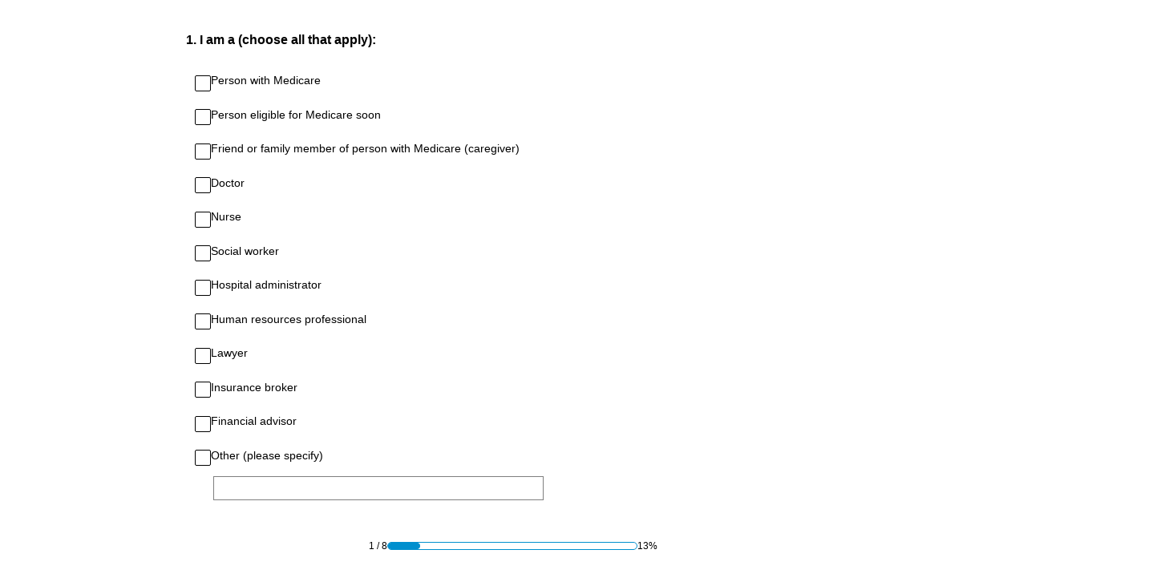

--- FILE ---
content_type: text/html; charset=utf-8
request_url: https://www.surveymonkey.com/r/STV75L5?Source=%2Fget-answers%2Fcoordinating-medicare-with-other-types-of-insurance%2Fmilitary-retiree-insurance-and-medicare%2Ftfl-drug-coverage-and-part-d
body_size: 13346
content:
<!DOCTYPE html><html lang="en"><head><meta charSet="utf-8"/><link rel="apple-touch-icon" href="/apple-touch-icon-precomposed.png"/><link rel="apple-touch-icon" sizes="57x57" href="/apple-touch-icon-57x57-precomposed.png"/><link rel="apple-touch-icon" sizes="60x60" href="/apple-touch-icon-60x60-precomposed.png"/><link rel="apple-touch-icon" sizes="72x72" href="/apple-touch-icon-72x72-precomposed.png"/><link rel="apple-touch-icon" sizes="76x76" href="/apple-touch-icon-76x76-precomposed.png"/><link rel="apple-touch-icon" sizes="114x114" href="/apple-touch-icon-114x114-precomposed.png"/><link rel="apple-touch-icon" sizes="120x120" href="/apple-touch-icon-120x120-precomposed.png"/><link rel="apple-touch-icon" sizes="144x144" href="/apple-touch-icon-144x144-precomposed.png"/><link rel="apple-touch-icon" sizes="152x152" href="/apple-touch-icon-152x152-precomposed.png"/><link rel="apple-touch-icon" sizes="180x180" href="/apple-touch-icon-180x180-precomposed.png"/><link rel="shortcut icon" href="////prod.smassets.net/assets/static/images/surveymonkey/favicon.ico"/><title>SurveyMonkey Powered Online Survey</title><meta name="twitter:card" content="summary_large_image"/><meta name="viewport" content="width=device-width, initial-scale=1, user-scalable=yes"/><meta name="robots" content="noindex, follow"/><meta http-equiv="content-language" content="en-US"/><link rel="canonical" href="https://www.surveymonkey.com/r/STV75L5"/><meta name="next-head-count" content="18"/><link nonce="ZDRiNGYyMWQtNWVhYi00ODBhLWFmZmYtMzNkZGY4NDdkYmY3" rel="preload" href="//prod.smassets.net/assets/smweb/_next/static/css/09b8ded99e3057ee.css" as="style"/><link nonce="ZDRiNGYyMWQtNWVhYi00ODBhLWFmZmYtMzNkZGY4NDdkYmY3" rel="stylesheet" href="//prod.smassets.net/assets/smweb/_next/static/css/09b8ded99e3057ee.css" data-n-g=""/><link nonce="ZDRiNGYyMWQtNWVhYi00ODBhLWFmZmYtMzNkZGY4NDdkYmY3" rel="preload" href="//prod.smassets.net/assets/smweb/_next/static/css/c3da3695a6fe8a3f.css" as="style"/><link nonce="ZDRiNGYyMWQtNWVhYi00ODBhLWFmZmYtMzNkZGY4NDdkYmY3" rel="stylesheet" href="//prod.smassets.net/assets/smweb/_next/static/css/c3da3695a6fe8a3f.css" data-n-p=""/><link nonce="ZDRiNGYyMWQtNWVhYi00ODBhLWFmZmYtMzNkZGY4NDdkYmY3" rel="preload" href="//prod.smassets.net/assets/smweb/_next/static/css/c66f189498306a9b.css" as="style"/><link nonce="ZDRiNGYyMWQtNWVhYi00ODBhLWFmZmYtMzNkZGY4NDdkYmY3" rel="stylesheet" href="//prod.smassets.net/assets/smweb/_next/static/css/c66f189498306a9b.css" data-n-p=""/><noscript data-n-css="ZDRiNGYyMWQtNWVhYi00ODBhLWFmZmYtMzNkZGY4NDdkYmY3"></noscript><script defer="" nonce="ZDRiNGYyMWQtNWVhYi00ODBhLWFmZmYtMzNkZGY4NDdkYmY3" nomodule="" src="//prod.smassets.net/assets/smweb/_next/static/chunks/polyfills-42372ed130431b0a.js"></script><script src="//prod.smassets.net/assets/smweb/_next/static/chunks/webpack-9c060d9c0138a447.js" nonce="ZDRiNGYyMWQtNWVhYi00ODBhLWFmZmYtMzNkZGY4NDdkYmY3" defer=""></script><script src="//prod.smassets.net/assets/smweb/_next/static/chunks/framework-5ddd597c94d4e4d0.js" nonce="ZDRiNGYyMWQtNWVhYi00ODBhLWFmZmYtMzNkZGY4NDdkYmY3" defer=""></script><script src="//prod.smassets.net/assets/smweb/_next/static/chunks/main-6a8e4be21cba062a.js" nonce="ZDRiNGYyMWQtNWVhYi00ODBhLWFmZmYtMzNkZGY4NDdkYmY3" defer=""></script><script src="//prod.smassets.net/assets/smweb/_next/static/chunks/pages/_app-8a687f484056e7aa.js" nonce="ZDRiNGYyMWQtNWVhYi00ODBhLWFmZmYtMzNkZGY4NDdkYmY3" defer=""></script><script src="//prod.smassets.net/assets/smweb/_next/static/chunks/8174a357-73846c1f42d8a17d.js" nonce="ZDRiNGYyMWQtNWVhYi00ODBhLWFmZmYtMzNkZGY4NDdkYmY3" defer=""></script><script src="//prod.smassets.net/assets/smweb/_next/static/chunks/a8a7f66e-c11d0319b54daaa8.js" nonce="ZDRiNGYyMWQtNWVhYi00ODBhLWFmZmYtMzNkZGY4NDdkYmY3" defer=""></script><script src="//prod.smassets.net/assets/smweb/_next/static/chunks/db9ead7f-8ef02a276380da1b.js" nonce="ZDRiNGYyMWQtNWVhYi00ODBhLWFmZmYtMzNkZGY4NDdkYmY3" defer=""></script><script src="//prod.smassets.net/assets/smweb/_next/static/chunks/4a616997-2cb747ddd15b9067.js" nonce="ZDRiNGYyMWQtNWVhYi00ODBhLWFmZmYtMzNkZGY4NDdkYmY3" defer=""></script><script src="//prod.smassets.net/assets/smweb/_next/static/chunks/320-712e18dd7dd7f825.js" nonce="ZDRiNGYyMWQtNWVhYi00ODBhLWFmZmYtMzNkZGY4NDdkYmY3" defer=""></script><script src="//prod.smassets.net/assets/smweb/_next/static/chunks/470-715d1b9f21831aad.js" nonce="ZDRiNGYyMWQtNWVhYi00ODBhLWFmZmYtMzNkZGY4NDdkYmY3" defer=""></script><script src="//prod.smassets.net/assets/smweb/_next/static/chunks/853-9c20cde3945eb618.js" nonce="ZDRiNGYyMWQtNWVhYi00ODBhLWFmZmYtMzNkZGY4NDdkYmY3" defer=""></script><script src="//prod.smassets.net/assets/smweb/_next/static/chunks/123-7f6322330073deb8.js" nonce="ZDRiNGYyMWQtNWVhYi00ODBhLWFmZmYtMzNkZGY4NDdkYmY3" defer=""></script><script src="//prod.smassets.net/assets/smweb/_next/static/chunks/149-6085b94d444c1151.js" nonce="ZDRiNGYyMWQtNWVhYi00ODBhLWFmZmYtMzNkZGY4NDdkYmY3" defer=""></script><script src="//prod.smassets.net/assets/smweb/_next/static/chunks/105-3b271f5dfcb3a053.js" nonce="ZDRiNGYyMWQtNWVhYi00ODBhLWFmZmYtMzNkZGY4NDdkYmY3" defer=""></script><script src="//prod.smassets.net/assets/smweb/_next/static/chunks/423-7d08a612b2483680.js" nonce="ZDRiNGYyMWQtNWVhYi00ODBhLWFmZmYtMzNkZGY4NDdkYmY3" defer=""></script><script src="//prod.smassets.net/assets/smweb/_next/static/chunks/pages/r/surveyTaking/%5BcollectKey%5D-29d75360eb92f5a3.js" nonce="ZDRiNGYyMWQtNWVhYi00ODBhLWFmZmYtMzNkZGY4NDdkYmY3" defer=""></script><script src="//prod.smassets.net/assets/smweb/_next/static/respweb-dev/_buildManifest.js" nonce="ZDRiNGYyMWQtNWVhYi00ODBhLWFmZmYtMzNkZGY4NDdkYmY3" defer=""></script><script src="//prod.smassets.net/assets/smweb/_next/static/respweb-dev/_ssgManifest.js" nonce="ZDRiNGYyMWQtNWVhYi00ODBhLWFmZmYtMzNkZGY4NDdkYmY3" defer=""></script><style id="jss">[class*='smqr-'],[class*='smqr-']::before,[class*='smqr-']::after {
  margin: 0;
  padding: 0;
  box-sizing: border-box;
  list-style: none;
  -webkit-font-smoothing: antialiased;
}
@font-face {
  src: url(https://cdn.smassets.net/assets/static/fonts/national2/regular.woff) format('woff');
  src: url(https://cdn.smassets.net/assets/static/fonts/national2/regular.eot#iefix) format('embedded-opentype');
  font-family: 'National 2';
  font-weight: 400;
  font-display: swap;
  src: url(https://cdn.smassets.net/assets/static/fonts/national2/regular.woff2) format('woff2');
}
@font-face {
  src: url(https://cdn.smassets.net/assets/static/fonts/national2/medium.woff) format('woff');
  src: url(https://cdn.smassets.net/assets/static/fonts/national2/medium.eot#iefix) format('embedded-opentype');
  font-family: 'National 2';
  font-weight: 500;
  font-display: swap;
  src: url(https://cdn.smassets.net/assets/static/fonts/national2/medium.woff2) format('woff2');
}
[class*='wrench'], [class*='wrench']::before, [class*='wrench']::after {
  box-sizing: border-box;
  font-family: 'National 2', National2, 'Helvetica Neue', Helvetica, Arial, 'Hiragino Sans', 'Hiragino Kaku Gothic Pro', '游ゴシック', '游ゴシック体', YuGothic, 'Yu Gothic', 'ＭＳ ゴシック', 'MS Gothic', sans-serif;
  -webkit-font-smoothing: antialiased;
}
body {
  font-size: 16px;
}
.skipLinks-0-2-23 {
  top: 0;
  clip: rect(0 0 0 0);
  left: 0;
  width: 1px;
  height: 1px;
  padding: 0;
  z-index: 999999;
  overflow: hidden;
  position: absolute;
  font-size: 16px;
  font-family: 'National 2', National2, 'Helvetica Neue', Helvetica, Arial, 'Hiragino Sans', 'Hiragino Kaku Gothic Pro', '游ゴシック', '游ゴシック体', YuGothic, 'Yu Gothic', 'ＭＳ ゴシック', 'MS Gothic', sans-serif;
  font-weight: 500;
  background-color: #fff;
}
.skipLinks-0-2-23:focus-within {
  clip: auto;
  width: 100%;
  height: auto;
  padding: 10px;
  position: fixed;
}
.skipLinks-0-2-23 > a {
  color: #007faa;
  margin-right: 8px;
  text-decoration: underline;
}
.skipLinks-0-2-23 > a:hover, .skipLinks-0-2-23 > a:focus {
  outline: 2px solid #007faa;
  outline-offset: 2px;
}
.sm-surveyTitle-0-2-41 {
  color: rgba(255,255,255,1);
  margin: 0;
  font-size: 18px;
  font-style: normal;
  font-family: roboto,sans-serif;
  font-weight: 700;
  line-height: 1.25;
  text-decoration: none;
  background-color: rgba(0,29,108,1);
  -webkit-font-smoothing: antialiased;
}
.sm-surveyTitle-0-2-41 strong {
  font-weight: bold !important;
}
@media (max-width: 640px) {
  .sm-surveyTitle-0-2-41 {  }
}
  .sm-surveyTitleWrapper-0-2-42 {  }
  .sm-surveyTitleOuterWrapper-0-2-43 {  }
  .sm-surveyTitle-d0-0-2-44 {
    padding-bottom: 16px;
    text-align: center;
    padding-left: 0;
  }
@media (max-width: 640px) {
  .sm-surveyTitle-d0-0-2-44 {  }
}
  .sm-surveyTitleWrapper-d2-0-2-45 {
    padding-top: 0;
  }
  .sm-surveyTitleOuterWrapper-d3-0-2-46 {  }
  .sm-surveyAnchor-0-2-54 {
    font-size: inherit;
    font-family: inherit;
    font-weight: 400;
    -webkit-font-smoothing: antialiased;
  }
  .sm-surveyAnchor-0-2-54:hover, .sm-surveyAnchor-0-2-54:focus {
    outline: 1px solid rgba(0,0,0,1);
    box-shadow: 0 0 1px transparent;
    outline-offset: 1px;
  }
  .sm-surveyAnchor-d0-0-2-55 {
    color: ;
    text-decoration: none;
  }
  .sm-surveyAnchor-d0-0-2-55:hover, .sm-surveyAnchor-d0-0-2-55:focus {
    text-decoration: underline;
  }
  .sm-surveyButton-0-2-49 {
    color: rgba(255,255,255,1);
    border: 1px solid transparent;
    cursor: pointer;
    height: auto;
    display: inline-flex;
    max-width: 100%;
    min-width: 60px;
    box-sizing: border-box;
    transition: outline-offset 0.2s linear;
    align-items: center;
    font-family: roboto,sans-serif;
    border-radius: 2px;
    overflow-wrap: break-word;
    justify-content: center;
    text-decoration: none;
    background-color: rgba(0,29,108,1);
  }
  .sm-surveyButton-0-2-49:focus, .sm-surveyButton-0-2-49:hover {
    outline: 1px solid rgba(0,0,0,1);
    box-shadow: 0 0 4px transparent;
    outline-offset: 5px;
  }
  .sm-surveyButton-0-2-49[aria-disabled] {
    opacity: 0.6;
    pointer-events: none;
  }
  .sm-surveyButton-d0-0-2-50 {
    font-size: 15px;
    padding: 0 36px;
    min-height: 50px;
  }
  .sm-surveyButton-d1-0-2-51 {
    font-size: 15px;
    padding: 0 36px;
    min-height: 50px;
  }
  .sm-layoutContainer-0-2-24 {
    display: flex;
    min-height: 100vh;
    flex-direction: row;
  }
  .sm-layoutPartialContainer-0-2-25 {
    order: 1;
    width: 0%;
    height: 100%;
    position: relative;
    min-height: auto;
  }
  .sm-layoutPartialContainer-0-2-25:before {
    top: 0;
    width: 100%;
    height: 100%;
    content: "";
    display: block;
    z-index: -10;
    position: fixed;
    background: rgba(255,255,255,1) 50% 50%;
    min-height: auto;
    background-image: linear-gradient(rgba(255,255,255,1), rgba(255,255,255,1));
  }
  .sm-layoutContentContainer-0-2-26 {
    order: 2;
    width: 100%;
    flex-grow: 0;
    box-sizing: border-box;
    min-height: 100%;
    font-family: roboto,sans-serif;
  }
  .sm-layoutTopContainer-0-2-27 {  }
  .sm-layoutMainContainer-0-2-28 {
    margin: 0 auto;
    max-width: 896px;
  }
  .sm-layoutLogoContainer-0-2-29 {
    padding: 8px 40px 0 40px;
  }
  .sm-layoutToolbarContainer-0-2-30 {
    width: 100%;
    display: flex;
    box-sizing: border-box;
    align-items: center;
    padding-top: 0;
    padding-left: 0;
    padding-right: 12px;
    flex-direction: row;
  }
  .sm-layoutToolbarContainer-0-2-30 > *:not(:first-child) {
    margin-left: 10px;
    margin-right: 0;
  }
  .sm-layoutToolbarContainer-0-2-30 [class^=selectContainerStyles] {
    padding-top: 8px;
    padding-bottom: 8px;
  }
  .sm-footerPrivacyIconContainer-0-2-31 {
    display: flex;
    flex-direction: row;
  }
  .sm-layoutContainer-d0-0-2-32 {
    direction: ltr;
  }
  .sm-layoutToolbarContainer-d1-0-2-33 {
    justify-content: flex-end;
  }
  .sm-footerPrivacyIconContainer-d2-0-2-34 {
    justify-content: flex-end;
  }
  .footerPrivacyContainer-0-2-52 {
    display: flex;
    padding: 5px;
    position: relative;
    text-align: center;
    align-items: flex-start;
    flex-direction: column;
    justify-content: flex-start;
    background-color: #6B787F;
  }
@media (max-width: 768px) {
  .footerPrivacyContainer-0-2-52 {  }
  .footerPrivacyContainer-0-2-52 span[role="tooltip"] {
    display: none;
  }
}
  .footerPrivacyContainer-d0-0-2-53 {
    bottom: 15px;
  }
  .smqr-gridRow-0-2-1 {
    gap: 20px;
    display: grid;
    max-width: 100%;
    margin-bottom: 40px;
  }
@media (max-width: 640px) {
  .smqr-gridRow-0-2-1 {
    grid-template-columns: minmax(auto, 100%);
  }
}
  .smqr-gridItem-0-2-2 {
    box-sizing: border-box;
  }
@media (max-width: 640px) {
  .smqr-gridItem-0-2-2 {
    width: 100% !important;
    padding-right: 0 !important;
  }
}
  .smqr-gridItem1Item-0-2-3 {
    width: 100%;
    grid-template-columns: minmax(0, 1fr);
  }
@media (min-width: 641px) {
  .smqr-gridItem2Items-0-2-4 {
    grid-template-columns: repeat(2, minmax(0, 1fr));
  }
}
@media (min-width: 641px) and (max-width: 1024px) {
  .smqr-gridItem3Items-0-2-5 {
    grid-template-columns: repeat(2, minmax(0, 1fr));
  }
}
@media (min-width: 1025px) {
  .smqr-gridItem3Items-0-2-5 {
    grid-template-columns: repeat(3, minmax(0, 1fr));
  }
}
@media (min-width: 641px) and (max-width: 1024px) {
  .smqr-gridItem4Items-0-2-6 {
    grid-template-columns: repeat(2, minmax(0, 1fr));
  }
}
@media (min-width: 1025px) {
  .smqr-gridItem4Items-0-2-6 {
    grid-template-columns: repeat(4, minmax(0, 1fr));
  }
}
  .smqr-container-0-2-114 {  }
  .smqr-bar-0-2-115 {
    height: 100%;
    transition: width 200ms;
    border-radius: 12px;
  }
  .smqr-container-d0-0-2-116 {
    border: 1px solid rgba(0,143,206,1);
    border-radius: 12px;
    height: 10px;
    background-color: transparent;
  }
  .smqr-bar-d1-0-2-117 {
    width: 75%;
    background-color: rgba(0,143,206,1);
  }
  .sm-surveyHeaderContainer-0-2-5 {  }
  .sm-surveyToolbarContainer-0-2-6 {  }
  .sm-surveyTitleContainer-0-2-7 {  }
  .sm-pageHeaderContainer-0-2-8 {  }
  .sm-mainContainer-0-2-9 {
    outline: none;
    padding: 8px 40px 1px;
    background-color: rgba(255,255,255,1);
  }
  .sm-layoutMainContainer-0-2-10 {  }
  .sm-questionContainer-0-2-11 {
    padding-top: 32px;
  }
  .sm-pageFooterContainer-0-2-12 {
    margin: 30px 0 24px;
  }
  .sm-pageNavigationContainer-0-2-13 {  }
  .sm-sronlyFocus-0-2-14 {  }
  .sm-sronlyFocus-0-2-14:not(:focus), .sm-sronlyFocus-0-2-14:not(:hover) {
    clip: rect(1px, 1px, 1px, 1px);
    width: 1px;
    height: 1px;
    padding: 0;
    overflow: hidden;
    clip-path: inset(50%);
  }
  .sm-routerDebugInfo-0-2-15 {
    display: block;
    opacity: 0.1;
    font-size: 12px;
    text-align: center;
    word-break: break-all;
    font-weight: 400;
    line-height: 18px;
  }
  .sm-pageDescriptionOkButton-0-2-16 {
    margin-top: 40px;
  }
  .sm-surveyFooterContainer-0-2-17 {
    padding: 0 0 40px 0;
    background-color: rgba(255,255,255,1);
  }
  .sm-classicProgressBarTop-0-2-18 {
    margin-bottom: 36px;
  }
  .sm-customThankyouContainer-0-2-19 {
    color: rgba(0,29,108,1);
    display: block;
    font-size: 14px;
    text-align: center;
  }
  .sm-surveyFooterContainer-d0-0-2-20 {
    margin-bottom: 0px;
  }
  .sm-pageNavigationContainer-0-2-47 {
    display: flex;
    flex-wrap: wrap;
    align-items: stretch;
    margin-right: -5px;
    justify-content: center;
  }
@media (max-width: 640px) {
  .sm-pageNavigationContainer-0-2-47 {
    margin-right: -10px;
  }
}
@media (max-width: 480px) {
  .sm-pageNavigationContainer-0-2-47 {
    flex-wrap: nowrap;
  }
}
  .sm-navButtons-0-2-48 {
    transition: all 0.2s linear;
    margin-right: 5px;
    margin-bottom: 10px;
  }
@media (max-width: 640px) {
  .sm-navButtons-0-2-48 {
    margin-right: 10px;
  }
}
@media (max-width: 480px) {
  .sm-navButtons-0-2-48 {
    flex-basis: 100%;
  }
}
  .smqr-progressBarContainer-0-2-110 {
    gap: 12px;
    width: 100%;
    height: 24px;
    margin: auto;
    display: flex;
    padding: 0 24px;
    background: rgba(255,255,255,1);
    box-sizing: border-box;
    align-items: center;
    border-radius: 12px;
    justify-content: center;
  }
@media only screen and (min-width: 641px) {
  .smqr-progressBarContainer-0-2-110 {
    width: 75%;
  }
}
@media only screen and (min-width: 769px) {
  .smqr-progressBarContainer-0-2-110 {
    width: 50%;
  }
}
@media only screen and (min-width: 1025px) {
  .smqr-progressBarContainer-0-2-110 {  }
}
@media only screen and (min-width: 1201px) {
  .smqr-progressBarContainer-0-2-110 {
    width: 50%;
  }
}
  .smqr-progressBar-0-2-111 {
    width: 100%;
  }
  .smqr-label-0-2-112 {
    color: rgba(0,0,0,1);
    font-size: 12px;
    font-family: roboto,sans-serif;
  }
  .smqr-progressBarContainer-d0-0-2-113 {  }
  .surveyTitleContainerV2-0-2-21 {  }
  .surveyTitleContainerV2-d0-0-2-22 {
    padding-left: 40px;
    padding-right: 40px;
    background-color: rgba(0,29,108,1);
  }
  .seoBanner-0-2-1 {
    color: #ffffff;
    padding: 8px 2.2rem 6px;
    position: relative;
    font-size: 16px;
    font-family: 'National 2', National2, 'Helvetica Neue', Helvetica, Arial, 'Hiragino Sans', 'Hiragino Kaku Gothic Pro', '游ゴシック', '游ゴシック体', YuGothic, 'Yu Gothic', 'ＭＳ ゴシック', 'MS Gothic', sans-serif;
    font-weight: normal;
    line-height: 1.26;
    border-bottom: 1px solid #edeeee;
    background-color: #ffffff;
  }
  .embeddedContainer-0-2-2 {
    display: flex;
    flex-align: center;
    flex-justify: center;
    flex-direction: column;
  }
@media (min-width: 1200px) {
  .embeddedContainer-0-2-2 {
    flex-direction: row;
  }
}
  .seoBannerContents-0-2-3 {
    display: flex;
    align-items: center;
    padding-bottom: 0.5rem;
    justify-content: center;
  }
@media (min-width: 1200px) {
  .seoBannerContents-0-2-3 {
    padding-top: 1rem;
  }
}
  .closeXButton-0-2-4 {
    top: 0.625rem;
    right: 0.625rem;
    position: absolute;
  }
  .closeXButton-0-2-4 button {
    border: none;
    height: auto;
    padding: 0 !important;
  }
  .closeXButton-0-2-4 svg {
    width: 18px;
    height: 18px;
  }
  .smqr-richTextContent-0-2-26 a {
    color: blue;
    text-decoration: underline;
  }
  .smqr-richTextContent-0-2-26 ol {
    margin: 16px 0;
    padding: 0 0 0 40px;
    list-style-type: decimal;
  }
  .smqr-richTextContent-0-2-26 ul {
    margin: 16px 0;
    padding: 0 0 0 40px;
    list-style: disc outside none;
  }
  .smqr-richTextContent-0-2-26 p {
    margin: 13px 0;
  }
  .smqr-richTextContent-0-2-26 b {
    font-weight: bold;
  }
  .smqr-richTextContent-0-2-26 strong {
    font-weight: bold;
  }
  .smqr-richTextContent-0-2-26 em {
    font-style: italic;
  }
  .smqr-richTextContent-0-2-26 i {
    font-style: italic;
  }
  .smqr-richTextContent-0-2-26 big {
    font-size: larger;
  }
  .smqr-richTextContent-0-2-26 small {
    font-size: smaller;
  }
  .smqr-richTextContent-0-2-26 sup {
    top: -0.5em;
    position: relative;
    font-size: 75%;
    line-height: 0;
    vertical-align: baseline;
  }
  .smqr-richTextContent-0-2-26 iframe {
    border: 0;
    max-width: 100%;
  }
  .smqr-richTextContent-0-2-26 img {
    border: 0;
    height: auto;
    max-width: 100%;
    -ms-interpolation-mode: bicubic;
  }
  .smqr-richTextContent-0-2-26 span[data-tooltip] {
    cursor: pointer;
    display: inline;
    position: relative;
    border-bottom: 1px dashed;
    text-decoration: inherit;
  }
  .smqr-richTextContent-0-2-26 ul ul li {
    list-style: circle;
  }
  .smqr-richTextContent-0-2-26 a:hover {
    cursor: pointer;
  }
  .smqr-richTextContent-0-2-26 a:focus {
    outline: currentColor auto 1px;
  }
  .smqr-svgContainer-0-2-47 {
    width: 1em;
    height: 1em;
    display: inline-block;
  }
  .smqr-paddingBox-0-2-14 {  }
  .smqr-paddingBox-d0-0-2-15 {
    width: 100%;
    max-width: 100%;
    padding-top: 0;
    padding-left: 0;
    padding-right: 0;
    padding-bottom: 0;
  }
  .smqr-footerRow-0-2-8 {  }
  .smqr-containerStyles-0-2-9 {
    position: relative;
    transition: opacity 500ms ease-out;
  }
  .smqr-errorRow-0-2-10 {
    overflow: hidden;
  }
  .smqr-formReset-0-2-11 {
    border: 0;
    min-width: 0;
  }
  .smqr-headerRow-0-2-12 {
    width: 100%;
    margin-bottom: 24px;
  }
  .smqr-footerRow-d0-0-2-13 {
    padding-top: 20px;
  }
  .smqr-containerVertical-0-2-27 {
    display: initial;
  }
  .smqr-containerHorizontal-0-2-28 {
    display: block;
  }
  .smqr-column-0-2-29 {
    width: 100%;
    display: flex;
    flex-direction: column;
    justify-content: flex-start;
  }
  .smqr-columnHorizontal-0-2-30 {  }
  .smqr-columnHorizontalAutoAdjust-0-2-31 {
    width: auto;
  }
@media (min-width: 481px) {
  .smqr-containerVertical-0-2-27 {
    display: flex;
  }
  .smqr-containerHorizontal-0-2-28 {
    display: flex;
    flex-wrap: wrap;
  }
}
@media only screen and (min-width: 1025px) {
  .smqr-columnHorizontal-0-2-30 {
    width: 19%;
  }
}
@media (min-width: 641px) and (max-width: 1024px) {
  .smqr-columnHorizontal-0-2-30 {
    width: 24%;
  }
}
@media only screen and (max-width: 480px) {
  .smqr-columnHorizontal-0-2-30 {
    width: 100%;
    display: block;
  }
  .smqr-columnHorizontalAutoAdjust-0-2-31 {
    width: 100%;
    display: block;
  }
}
  .smqr-answerLayoutCell-0-2-32 {  }
  .smqr-otherLayoutCell-0-2-33 {  }
  .smqr-answerLayoutCell-d0-0-2-34 {
    flex: 0 0 auto;
    margin: 0 2px 5px 2px;
    word-break: normal;
    overflow-wrap: anywhere;
  }
  .smqr-otherLayoutCell-d1-0-2-35 {
    margin: 0 2px 5px 2px;
  }
  .smqr-inputField-0-2-108 {
    color: rgba(0,0,0,1);
    width: 100%;
    border: 1px solid rgba(0,0,0,1);
    padding: 6px;
    font-size: 18px;
    max-width: 100%;
    transition: all 0.1s linear;
    font-family: roboto,sans-serif;
    font-weight: 500;
    line-height: 1.5em;
    border-radius: 0px;
    background-color: #fff;
  }
@media only screen and (max-width: 1024px) {
  .smqr-inputField-0-2-108 {
    font-size: 16px;
  }
}
@media only screen and (min-width: 481px) {
  .smqr-inputField-0-2-108 {  }
}
  .smqr-inputField-0-2-108:focus, .smqr-inputField-0-2-108:hover {
    outline: 2px solid rgba(0,29,108,1);
    outline-offset: 0;
  }
  .smqr-inputField-0-2-108:read-only:not(:disabled) {
    color: #000;
    opacity: 0.5;
    border-color: transparent;
    background-color: rgba(0,0,0,0.05);
  }
  .smqr-inputField-0-2-108:disabled {
    opacity: 0.4;
  }
  .smqr-inputField-d0-0-2-109 {
    height: [object Object];
  }
@media only screen and (min-width: 481px) {
  .smqr-inputField-d0-0-2-109 {
    width: calc(50ch + 12px);
  }
}
  .smqr-inputContainer-0-2-42 {
    width: 1em;
    cursor: pointer;
    display: inline-flex;
    position: relative;
    min-width: 1em;
    align-items: center;
    justify-content: center;
  }
  .smqr-input-0-2-43 {
    width: 100%;
    height: 100%;
    margin: 0;
    opacity: 0.00001;
    z-index: 1;
    position: absolute;
  }
  .smqr-controlIcon-0-2-44 {
    width: 100%;
    height: 100%;
    transition: opacity .2s linear;
  }
  .smqr-input-d0-0-2-45 {
    cursor: pointer;
  }
  .smqr-controlIcon-d1-0-2-46 {
    opacity: 0;
  }
  .smqr-input-d2-0-2-51 {
    cursor: pointer;
  }
  .smqr-controlIcon-d3-0-2-52 {
    opacity: 0;
  }
  .smqr-input-d4-0-2-56 {
    cursor: pointer;
  }
  .smqr-controlIcon-d5-0-2-57 {
    opacity: 0;
  }
  .smqr-input-d6-0-2-61 {
    cursor: pointer;
  }
  .smqr-controlIcon-d7-0-2-62 {
    opacity: 0;
  }
  .smqr-input-d8-0-2-66 {
    cursor: pointer;
  }
  .smqr-controlIcon-d9-0-2-67 {
    opacity: 0;
  }
  .smqr-input-d10-0-2-71 {
    cursor: pointer;
  }
  .smqr-controlIcon-d11-0-2-72 {
    opacity: 0;
  }
  .smqr-input-d12-0-2-76 {
    cursor: pointer;
  }
  .smqr-controlIcon-d13-0-2-77 {
    opacity: 0;
  }
  .smqr-input-d14-0-2-81 {
    cursor: pointer;
  }
  .smqr-controlIcon-d15-0-2-82 {
    opacity: 0;
  }
  .smqr-input-d16-0-2-86 {
    cursor: pointer;
  }
  .smqr-controlIcon-d17-0-2-87 {
    opacity: 0;
  }
  .smqr-input-d18-0-2-91 {
    cursor: pointer;
  }
  .smqr-controlIcon-d19-0-2-92 {
    opacity: 0;
  }
  .smqr-input-d20-0-2-96 {
    cursor: pointer;
  }
  .smqr-controlIcon-d21-0-2-97 {
    opacity: 0;
  }
  .smqr-input-d22-0-2-106 {
    cursor: pointer;
  }
  .smqr-controlIcon-d23-0-2-107 {
    opacity: 0;
  }
  .smqr-checkboxInput-0-2-40 {  }
  .smqr-checkboxInput-d0-0-2-41 {
    color: rgba(0,0,0,1);
    border: 1px solid rgba(0,0,0,1);
    border-radius: 2px;
    background-color: #fff;
  }
  .smqr-checkboxInput-d0-0-2-41 .checkmark {
    fill: #000;
  }
  .smqr-checkboxInput-d0-0-2-41:focus-within {
    box-shadow: 0 0 0 1px rgba(0,29,108,1);
    border-color: #fff;
  }
  .smqr-checkboxInput-d0-0-2-41 input {
    cursor: pointer;
  }
  .smqr-checkboxInput-d1-0-2-50 {
    color: rgba(0,0,0,1);
    border: 1px solid rgba(0,0,0,1);
    border-radius: 2px;
    background-color: #fff;
  }
  .smqr-checkboxInput-d1-0-2-50 .checkmark {
    fill: #000;
  }
  .smqr-checkboxInput-d1-0-2-50:focus-within {
    box-shadow: 0 0 0 1px rgba(0,29,108,1);
    border-color: #fff;
  }
  .smqr-checkboxInput-d1-0-2-50 input {
    cursor: pointer;
  }
  .smqr-checkboxInput-d2-0-2-55 {
    color: rgba(0,0,0,1);
    border: 1px solid rgba(0,0,0,1);
    border-radius: 2px;
    background-color: #fff;
  }
  .smqr-checkboxInput-d2-0-2-55 .checkmark {
    fill: #000;
  }
  .smqr-checkboxInput-d2-0-2-55:focus-within {
    box-shadow: 0 0 0 1px rgba(0,29,108,1);
    border-color: #fff;
  }
  .smqr-checkboxInput-d2-0-2-55 input {
    cursor: pointer;
  }
  .smqr-checkboxInput-d3-0-2-60 {
    color: rgba(0,0,0,1);
    border: 1px solid rgba(0,0,0,1);
    border-radius: 2px;
    background-color: #fff;
  }
  .smqr-checkboxInput-d3-0-2-60 .checkmark {
    fill: #000;
  }
  .smqr-checkboxInput-d3-0-2-60:focus-within {
    box-shadow: 0 0 0 1px rgba(0,29,108,1);
    border-color: #fff;
  }
  .smqr-checkboxInput-d3-0-2-60 input {
    cursor: pointer;
  }
  .smqr-checkboxInput-d4-0-2-65 {
    color: rgba(0,0,0,1);
    border: 1px solid rgba(0,0,0,1);
    border-radius: 2px;
    background-color: #fff;
  }
  .smqr-checkboxInput-d4-0-2-65 .checkmark {
    fill: #000;
  }
  .smqr-checkboxInput-d4-0-2-65:focus-within {
    box-shadow: 0 0 0 1px rgba(0,29,108,1);
    border-color: #fff;
  }
  .smqr-checkboxInput-d4-0-2-65 input {
    cursor: pointer;
  }
  .smqr-checkboxInput-d5-0-2-70 {
    color: rgba(0,0,0,1);
    border: 1px solid rgba(0,0,0,1);
    border-radius: 2px;
    background-color: #fff;
  }
  .smqr-checkboxInput-d5-0-2-70 .checkmark {
    fill: #000;
  }
  .smqr-checkboxInput-d5-0-2-70:focus-within {
    box-shadow: 0 0 0 1px rgba(0,29,108,1);
    border-color: #fff;
  }
  .smqr-checkboxInput-d5-0-2-70 input {
    cursor: pointer;
  }
  .smqr-checkboxInput-d6-0-2-75 {
    color: rgba(0,0,0,1);
    border: 1px solid rgba(0,0,0,1);
    border-radius: 2px;
    background-color: #fff;
  }
  .smqr-checkboxInput-d6-0-2-75 .checkmark {
    fill: #000;
  }
  .smqr-checkboxInput-d6-0-2-75:focus-within {
    box-shadow: 0 0 0 1px rgba(0,29,108,1);
    border-color: #fff;
  }
  .smqr-checkboxInput-d6-0-2-75 input {
    cursor: pointer;
  }
  .smqr-checkboxInput-d7-0-2-80 {
    color: rgba(0,0,0,1);
    border: 1px solid rgba(0,0,0,1);
    border-radius: 2px;
    background-color: #fff;
  }
  .smqr-checkboxInput-d7-0-2-80 .checkmark {
    fill: #000;
  }
  .smqr-checkboxInput-d7-0-2-80:focus-within {
    box-shadow: 0 0 0 1px rgba(0,29,108,1);
    border-color: #fff;
  }
  .smqr-checkboxInput-d7-0-2-80 input {
    cursor: pointer;
  }
  .smqr-checkboxInput-d8-0-2-85 {
    color: rgba(0,0,0,1);
    border: 1px solid rgba(0,0,0,1);
    border-radius: 2px;
    background-color: #fff;
  }
  .smqr-checkboxInput-d8-0-2-85 .checkmark {
    fill: #000;
  }
  .smqr-checkboxInput-d8-0-2-85:focus-within {
    box-shadow: 0 0 0 1px rgba(0,29,108,1);
    border-color: #fff;
  }
  .smqr-checkboxInput-d8-0-2-85 input {
    cursor: pointer;
  }
  .smqr-checkboxInput-d9-0-2-90 {
    color: rgba(0,0,0,1);
    border: 1px solid rgba(0,0,0,1);
    border-radius: 2px;
    background-color: #fff;
  }
  .smqr-checkboxInput-d9-0-2-90 .checkmark {
    fill: #000;
  }
  .smqr-checkboxInput-d9-0-2-90:focus-within {
    box-shadow: 0 0 0 1px rgba(0,29,108,1);
    border-color: #fff;
  }
  .smqr-checkboxInput-d9-0-2-90 input {
    cursor: pointer;
  }
  .smqr-checkboxInput-d10-0-2-95 {
    color: rgba(0,0,0,1);
    border: 1px solid rgba(0,0,0,1);
    border-radius: 2px;
    background-color: #fff;
  }
  .smqr-checkboxInput-d10-0-2-95 .checkmark {
    fill: #000;
  }
  .smqr-checkboxInput-d10-0-2-95:focus-within {
    box-shadow: 0 0 0 1px rgba(0,29,108,1);
    border-color: #fff;
  }
  .smqr-checkboxInput-d10-0-2-95 input {
    cursor: pointer;
  }
  .smqr-checkboxInput-d11-0-2-105 {
    color: rgba(0,0,0,1);
    border: 1px solid rgba(0,0,0,1);
    border-radius: 2px;
    background-color: #fff;
  }
  .smqr-checkboxInput-d11-0-2-105 .checkmark {
    fill: #000;
  }
  .smqr-checkboxInput-d11-0-2-105:focus-within {
    box-shadow: 0 0 0 1px rgba(0,29,108,1);
    border-color: #fff;
  }
  .smqr-checkboxInput-d11-0-2-105 input {
    cursor: pointer;
  }
  .smqr-checkboxContainer-0-2-36 {  }
  .smqr-icon-0-2-37 {
    margin-top: 3.5px;
    flex-shrink: 0;
  }
@supports (-webkit-touch-callout: none) and (not (translate: none)) {
  .smqr-icon-0-2-37 {
    margin-right: 8px;
  }
}
  .smqr-checkboxContainer-d0-0-2-38 {
    gap: 8px;
    color: rgba(0,0,0,1);
    border: 1px solid transparent;
    cursor: pointer;
    display: flex;
    padding: 5px 8px 7px 8px;
    font-size: 14px;
    font-style: normal;
    align-items: start;
    font-family: roboto,sans-serif;
    font-weight: 300;
    line-height: 1.5;
    border-radius: 4px;
    highlight-color: rgba(239,239,238,1);
    text-decoration: none;
    background-color: inherit;
  }
  .smqr-checkboxContainer-d0-0-2-38:hover {
    border: 1px dashed rgba(0,0,0,1);
  }
  .smqr-checkboxContainer-d0-0-2-38:focus-within {
    background: rgba(0,0,0,0.05);
  }
  .smqr-icon-d1-0-2-39 {
    font-size: 20px;
  }
  .smqr-checkboxContainer-d2-0-2-48 {
    gap: 8px;
    color: rgba(0,0,0,1);
    border: 1px solid transparent;
    cursor: pointer;
    display: flex;
    padding: 5px 8px 7px 8px;
    font-size: 14px;
    font-style: normal;
    align-items: start;
    font-family: roboto,sans-serif;
    font-weight: 300;
    line-height: 1.5;
    border-radius: 4px;
    highlight-color: rgba(239,239,238,1);
    text-decoration: none;
    background-color: inherit;
  }
  .smqr-checkboxContainer-d2-0-2-48:hover {
    border: 1px dashed rgba(0,0,0,1);
  }
  .smqr-checkboxContainer-d2-0-2-48:focus-within {
    background: rgba(0,0,0,0.05);
  }
  .smqr-icon-d3-0-2-49 {
    font-size: 20px;
  }
  .smqr-checkboxContainer-d4-0-2-53 {
    gap: 8px;
    color: rgba(0,0,0,1);
    border: 1px solid transparent;
    cursor: pointer;
    display: flex;
    padding: 5px 8px 7px 8px;
    font-size: 14px;
    font-style: normal;
    align-items: start;
    font-family: roboto,sans-serif;
    font-weight: 300;
    line-height: 1.5;
    border-radius: 4px;
    highlight-color: rgba(239,239,238,1);
    text-decoration: none;
    background-color: inherit;
  }
  .smqr-checkboxContainer-d4-0-2-53:hover {
    border: 1px dashed rgba(0,0,0,1);
  }
  .smqr-checkboxContainer-d4-0-2-53:focus-within {
    background: rgba(0,0,0,0.05);
  }
  .smqr-icon-d5-0-2-54 {
    font-size: 20px;
  }
  .smqr-checkboxContainer-d6-0-2-58 {
    gap: 8px;
    color: rgba(0,0,0,1);
    border: 1px solid transparent;
    cursor: pointer;
    display: flex;
    padding: 5px 8px 7px 8px;
    font-size: 14px;
    font-style: normal;
    align-items: start;
    font-family: roboto,sans-serif;
    font-weight: 300;
    line-height: 1.5;
    border-radius: 4px;
    highlight-color: rgba(239,239,238,1);
    text-decoration: none;
    background-color: inherit;
  }
  .smqr-checkboxContainer-d6-0-2-58:hover {
    border: 1px dashed rgba(0,0,0,1);
  }
  .smqr-checkboxContainer-d6-0-2-58:focus-within {
    background: rgba(0,0,0,0.05);
  }
  .smqr-icon-d7-0-2-59 {
    font-size: 20px;
  }
  .smqr-checkboxContainer-d8-0-2-63 {
    gap: 8px;
    color: rgba(0,0,0,1);
    border: 1px solid transparent;
    cursor: pointer;
    display: flex;
    padding: 5px 8px 7px 8px;
    font-size: 14px;
    font-style: normal;
    align-items: start;
    font-family: roboto,sans-serif;
    font-weight: 300;
    line-height: 1.5;
    border-radius: 4px;
    highlight-color: rgba(239,239,238,1);
    text-decoration: none;
    background-color: inherit;
  }
  .smqr-checkboxContainer-d8-0-2-63:hover {
    border: 1px dashed rgba(0,0,0,1);
  }
  .smqr-checkboxContainer-d8-0-2-63:focus-within {
    background: rgba(0,0,0,0.05);
  }
  .smqr-icon-d9-0-2-64 {
    font-size: 20px;
  }
  .smqr-checkboxContainer-d10-0-2-68 {
    gap: 8px;
    color: rgba(0,0,0,1);
    border: 1px solid transparent;
    cursor: pointer;
    display: flex;
    padding: 5px 8px 7px 8px;
    font-size: 14px;
    font-style: normal;
    align-items: start;
    font-family: roboto,sans-serif;
    font-weight: 300;
    line-height: 1.5;
    border-radius: 4px;
    highlight-color: rgba(239,239,238,1);
    text-decoration: none;
    background-color: inherit;
  }
  .smqr-checkboxContainer-d10-0-2-68:hover {
    border: 1px dashed rgba(0,0,0,1);
  }
  .smqr-checkboxContainer-d10-0-2-68:focus-within {
    background: rgba(0,0,0,0.05);
  }
  .smqr-icon-d11-0-2-69 {
    font-size: 20px;
  }
  .smqr-checkboxContainer-d12-0-2-73 {
    gap: 8px;
    color: rgba(0,0,0,1);
    border: 1px solid transparent;
    cursor: pointer;
    display: flex;
    padding: 5px 8px 7px 8px;
    font-size: 14px;
    font-style: normal;
    align-items: start;
    font-family: roboto,sans-serif;
    font-weight: 300;
    line-height: 1.5;
    border-radius: 4px;
    highlight-color: rgba(239,239,238,1);
    text-decoration: none;
    background-color: inherit;
  }
  .smqr-checkboxContainer-d12-0-2-73:hover {
    border: 1px dashed rgba(0,0,0,1);
  }
  .smqr-checkboxContainer-d12-0-2-73:focus-within {
    background: rgba(0,0,0,0.05);
  }
  .smqr-icon-d13-0-2-74 {
    font-size: 20px;
  }
  .smqr-checkboxContainer-d14-0-2-78 {
    gap: 8px;
    color: rgba(0,0,0,1);
    border: 1px solid transparent;
    cursor: pointer;
    display: flex;
    padding: 5px 8px 7px 8px;
    font-size: 14px;
    font-style: normal;
    align-items: start;
    font-family: roboto,sans-serif;
    font-weight: 300;
    line-height: 1.5;
    border-radius: 4px;
    highlight-color: rgba(239,239,238,1);
    text-decoration: none;
    background-color: inherit;
  }
  .smqr-checkboxContainer-d14-0-2-78:hover {
    border: 1px dashed rgba(0,0,0,1);
  }
  .smqr-checkboxContainer-d14-0-2-78:focus-within {
    background: rgba(0,0,0,0.05);
  }
  .smqr-icon-d15-0-2-79 {
    font-size: 20px;
  }
  .smqr-checkboxContainer-d16-0-2-83 {
    gap: 8px;
    color: rgba(0,0,0,1);
    border: 1px solid transparent;
    cursor: pointer;
    display: flex;
    padding: 5px 8px 7px 8px;
    font-size: 14px;
    font-style: normal;
    align-items: start;
    font-family: roboto,sans-serif;
    font-weight: 300;
    line-height: 1.5;
    border-radius: 4px;
    highlight-color: rgba(239,239,238,1);
    text-decoration: none;
    background-color: inherit;
  }
  .smqr-checkboxContainer-d16-0-2-83:hover {
    border: 1px dashed rgba(0,0,0,1);
  }
  .smqr-checkboxContainer-d16-0-2-83:focus-within {
    background: rgba(0,0,0,0.05);
  }
  .smqr-icon-d17-0-2-84 {
    font-size: 20px;
  }
  .smqr-checkboxContainer-d18-0-2-88 {
    gap: 8px;
    color: rgba(0,0,0,1);
    border: 1px solid transparent;
    cursor: pointer;
    display: flex;
    padding: 5px 8px 7px 8px;
    font-size: 14px;
    font-style: normal;
    align-items: start;
    font-family: roboto,sans-serif;
    font-weight: 300;
    line-height: 1.5;
    border-radius: 4px;
    highlight-color: rgba(239,239,238,1);
    text-decoration: none;
    background-color: inherit;
  }
  .smqr-checkboxContainer-d18-0-2-88:hover {
    border: 1px dashed rgba(0,0,0,1);
  }
  .smqr-checkboxContainer-d18-0-2-88:focus-within {
    background: rgba(0,0,0,0.05);
  }
  .smqr-icon-d19-0-2-89 {
    font-size: 20px;
  }
  .smqr-checkboxContainer-d20-0-2-93 {
    gap: 8px;
    color: rgba(0,0,0,1);
    border: 1px solid transparent;
    cursor: pointer;
    display: flex;
    padding: 5px 8px 7px 8px;
    font-size: 14px;
    font-style: normal;
    align-items: start;
    font-family: roboto,sans-serif;
    font-weight: 300;
    line-height: 1.5;
    border-radius: 4px;
    highlight-color: rgba(239,239,238,1);
    text-decoration: none;
    background-color: inherit;
  }
  .smqr-checkboxContainer-d20-0-2-93:hover {
    border: 1px dashed rgba(0,0,0,1);
  }
  .smqr-checkboxContainer-d20-0-2-93:focus-within {
    background: rgba(0,0,0,0.05);
  }
  .smqr-icon-d21-0-2-94 {
    font-size: 20px;
  }
  .smqr-checkboxContainer-d22-0-2-103 {
    gap: 8px;
    color: rgba(0,0,0,1);
    border: 1px solid transparent;
    cursor: pointer;
    display: flex;
    padding: 5px 8px 7px 8px;
    font-size: 14px;
    font-style: normal;
    align-items: start;
    font-family: roboto,sans-serif;
    font-weight: 300;
    line-height: 1.5;
    border-radius: 4px;
    highlight-color: rgba(239,239,238,1);
    text-decoration: none;
    background-color: inherit;
  }
  .smqr-checkboxContainer-d22-0-2-103:hover {
    border: 1px dashed rgba(0,0,0,1);
  }
  .smqr-checkboxContainer-d22-0-2-103:focus-within {
    background: rgba(0,0,0,0.05);
  }
  .smqr-icon-d23-0-2-104 {
    font-size: 20px;
  }
  .smqr-srOnly-0-2-16 {
    clip: rect(1px, 1px, 1px, 1px) !important;
    width: 1px !important;
    border: 0 !important;
    height: 1px !important;
    margin: -1px;
    padding: 0 !important;
    overflow: hidden !important;
    position: absolute !important;
    clip-path: inset(50%) !important;
    white-space: nowrap !important;
  }
  .smqr-addonContainer-0-2-17 {
    margin: 0 5px;
    display: inline-block;
    vertical-align: text-bottom;
  }
  .smqr-container-0-2-18 {
    display: flex;
    position: relative;
  }
  .smqr-questionNumber-0-2-19 {  }
  .smqr-questionTitle-0-2-20 {  }
  .smqr-requiredAsterisk-0-2-21 {  }
  .smqr-richText-0-2-22 {
    flex: 1 0;
    word-break: break-word;
  }
  .smqr-questionNumber-d0-0-2-23 {
    flex: 0 0;
    margin: 0 0.25em 0 0;
  }
  .smqr-questionTitle-d1-0-2-24 {
    color: rgba(0,0,0,1);
    margin: 0;
    font-size: 16px;
    word-wrap: break-word;
    font-style: normal;
    font-family: roboto,sans-serif;
    font-weight: 700;
    line-height: 1.25;
    white-space: normal;
    text-decoration: none;
  }
  .smqr-requiredAsterisk-d2-0-2-25 {
    margin: 0 0.25em 0 0;
    display: inline-block;
  }
  .smqr-checkbox-0-2-98 {  }
  .smqr-checkbox-0-2-98 label {
    align-items: baseline;
  }
  .smqr-labelContainer-0-2-99 {
    display: flex;
    flex-direction: column;
  }
  .smqr-textInput-0-2-100 {
    font-size: 14px;
    max-width: calc(100% - 32px);
    margin-top: 5px;
    line-height: normal;
    margin-left: 32px;
  }
@media (max-width: 480px) {
  .smqr-textInput-0-2-100 {
    max-width: 100%;
    margin-left: 0;
  }
}
  .smqr-checkHover-0-2-101 {  }
  .smqr-checkHover-0-2-101:hover {
    cursor: pointer;
    outline: none;
  }
  .smqr-textInput-d0-0-2-102 {
    opacity: 0.5;
  }
  .smqr-commentChoiceContainer-0-2-7 {
    margin-top: 10px;
  }
  .layoutTopContainerV2-0-2-35 {  }
  .layoutContentContainerV2-0-2-36 {  }
  .layoutPartialContainerV2-0-2-37 {  }
  .layoutPartialContainerV2-0-2-37:before {  }
  .layoutTopContainerV2-d0-0-2-38 {
    margin: 0 auto;
    background-color: rgba(0,29,108,1);
    max-width: 896px;
  }
  .layoutContentContainerV2-d1-0-2-39 {
    overflow-x: visible;
  }
  .layoutPartialContainerV2-d2-0-2-40 {  }
  .layoutPartialContainerV2-d2-0-2-40:before {  }</style></head><body style="margin:unset"><div id="__next"><div class="skipLinks-0-2-23"><a href="#main-content-88023341">Skip to content</a></div><div class="sm-layoutContainer-0-2-24 sm-layoutContainer-d0-0-2-32" id="survey_data" data-survey-format="CLASSIC" data-page-id="263036131"><div class="sm-layoutPartialContainer-0-2-25 layoutPartialContainerV2-0-2-37 layoutPartialContainerV2-d2-0-2-40"></div><div class="sm-layoutContentContainer-0-2-26 layoutContentContainerV2-0-2-36 layoutContentContainerV2-d1-0-2-39" id="survey-layout-content-container"><div class="sm-layoutTopContainer-0-2-27 layoutTopContainerV2-0-2-35 layoutTopContainerV2-d0-0-2-38"></div><div class="sm-layoutMainContainer-0-2-28 sm-layoutMainContainer-0-2-10"><div id="survey-title-container-88023341" class="sm-surveyTitleContainer-0-2-7 surveyTitleContainerV2-0-2-21 surveyTitleContainerV2-d0-0-2-22"><div class="sm-surveyTitleOuterWrapper-0-2-43 sm-surveyTitleOuterWrapper-d3-0-2-46"><div class="sm-surveyTitleWrapper-0-2-42 sm-surveyTitleWrapper-d2-0-2-45"></div></div></div><main id="main-content-88023341" class="sm-mainContainer-0-2-9" tabindex="-1"><div id="page-header-container-88023341"></div><form id="form-88023341" class="sm-questionContainer-0-2-11"><div data-testid="QuestionRowLayout__Test" class="smqr-gridRow-0-2-1 smqr-gridItem1Item-0-2-3"><div class="smqr-gridItem-0-2-2"><div id="view-1057073158" data-testid="ClassicView__1057073158"><div id="question-field-1057073158" data-testid="CheckboxQuestionType" class="smqr-containerStyles-0-2-9"><div class="smqr-paddingBox-0-2-14 smqr-paddingBox-d0-0-2-15" data-testid="QuestionSpacing__paddingBox"><div id="error-row-1057073158" class="smqr-errorRow-0-2-10"></div><fieldset class="smqr-formReset-0-2-11"><legend id="question-title-legend-1057073158" class="smqr-headerRow-0-2-12" tabindex="-1"><div id="question-title-1057073158" class="smqr-container-0-2-18 smqr-questionTitle-0-2-20 smqr-questionTitle-d1-0-2-24" translate="no"><span class="smqr-questionNumber-0-2-19 smqr-questionNumber-d0-0-2-23">1<!-- -->.</span><span class="smqr-richTextContent-0-2-26 smqr-richText-0-2-22" translate="no">I am a (choose all that apply):</span><span class="smqr-srOnly-0-2-16">(Required.)</span></div></legend><div class="smqr-containerVertical-0-2-27"><div class="smqr-column-0-2-29" data-testid="answer-layout-column"><div data-testid="answer-layout-cell" class="smqr-answerLayoutCell-0-2-32 smqr-answerLayoutCell-d0-0-2-34"><label for="10876246820" class="smqr-checkboxContainer-0-2-36 smqr-checkboxContainer-d0-0-2-38" tabindex="-1"><span class="smqr-inputContainer-0-2-42 smqr-checkboxInput-0-2-40 smqr-checkboxInput-d0-0-2-41 smqr-icon-0-2-37 smqr-icon-d1-0-2-39"><input class="smqr-input-0-2-43 smqr-input-d0-0-2-45" type="checkbox" id="10876246820" value="10876246820"/><svg class="smqr-svgContainer-0-2-47 smqr-controlIcon-0-2-44 smqr-controlIcon-d1-0-2-46" viewBox="0 0 16 16" preserveAspectRatio="xMidYMid" aria-hidden="true" focusable="false" data-testid="CheckboxIcon"><g class="checkbox-icon"><rect fill="currentColor" class="background" width="16" height="16" rx="2" ry="2"></rect><path fill="#fff" class="checkmark" transform="matrix(.91924 .91924 -.91924 .91924 -.72152 -9.5796)" d="m14.521 0h1.4788v8h-5.0216l-0.002914-1.4404h3.5456l-1e-6 -6.5596z"></path></g></svg></span><span class="smqr-richTextContent-0-2-26" translate="no">Person with Medicare</span></label></div><div data-testid="answer-layout-cell" class="smqr-answerLayoutCell-0-2-32 smqr-answerLayoutCell-d0-0-2-34"><label for="11065204268" class="smqr-checkboxContainer-0-2-36 smqr-checkboxContainer-d2-0-2-48" tabindex="-1"><span class="smqr-inputContainer-0-2-42 smqr-checkboxInput-0-2-40 smqr-checkboxInput-d1-0-2-50 smqr-icon-0-2-37 smqr-icon-d3-0-2-49"><input class="smqr-input-0-2-43 smqr-input-d2-0-2-51" type="checkbox" id="11065204268" value="11065204268"/><svg class="smqr-svgContainer-0-2-47 smqr-controlIcon-0-2-44 smqr-controlIcon-d3-0-2-52" viewBox="0 0 16 16" preserveAspectRatio="xMidYMid" aria-hidden="true" focusable="false" data-testid="CheckboxIcon"><g class="checkbox-icon"><rect fill="currentColor" class="background" width="16" height="16" rx="2" ry="2"></rect><path fill="#fff" class="checkmark" transform="matrix(.91924 .91924 -.91924 .91924 -.72152 -9.5796)" d="m14.521 0h1.4788v8h-5.0216l-0.002914-1.4404h3.5456l-1e-6 -6.5596z"></path></g></svg></span><span class="smqr-richTextContent-0-2-26" translate="no">Person eligible for Medicare soon</span></label></div><div data-testid="answer-layout-cell" class="smqr-answerLayoutCell-0-2-32 smqr-answerLayoutCell-d0-0-2-34"><label for="10876246827" class="smqr-checkboxContainer-0-2-36 smqr-checkboxContainer-d4-0-2-53" tabindex="-1"><span class="smqr-inputContainer-0-2-42 smqr-checkboxInput-0-2-40 smqr-checkboxInput-d2-0-2-55 smqr-icon-0-2-37 smqr-icon-d5-0-2-54"><input class="smqr-input-0-2-43 smqr-input-d4-0-2-56" type="checkbox" id="10876246827" value="10876246827"/><svg class="smqr-svgContainer-0-2-47 smqr-controlIcon-0-2-44 smqr-controlIcon-d5-0-2-57" viewBox="0 0 16 16" preserveAspectRatio="xMidYMid" aria-hidden="true" focusable="false" data-testid="CheckboxIcon"><g class="checkbox-icon"><rect fill="currentColor" class="background" width="16" height="16" rx="2" ry="2"></rect><path fill="#fff" class="checkmark" transform="matrix(.91924 .91924 -.91924 .91924 -.72152 -9.5796)" d="m14.521 0h1.4788v8h-5.0216l-0.002914-1.4404h3.5456l-1e-6 -6.5596z"></path></g></svg></span><span class="smqr-richTextContent-0-2-26" translate="no">Friend or family member of person with Medicare (caregiver)</span></label></div><div data-testid="answer-layout-cell" class="smqr-answerLayoutCell-0-2-32 smqr-answerLayoutCell-d0-0-2-34"><label for="10876246821" class="smqr-checkboxContainer-0-2-36 smqr-checkboxContainer-d6-0-2-58" tabindex="-1"><span class="smqr-inputContainer-0-2-42 smqr-checkboxInput-0-2-40 smqr-checkboxInput-d3-0-2-60 smqr-icon-0-2-37 smqr-icon-d7-0-2-59"><input class="smqr-input-0-2-43 smqr-input-d6-0-2-61" type="checkbox" id="10876246821" value="10876246821"/><svg class="smqr-svgContainer-0-2-47 smqr-controlIcon-0-2-44 smqr-controlIcon-d7-0-2-62" viewBox="0 0 16 16" preserveAspectRatio="xMidYMid" aria-hidden="true" focusable="false" data-testid="CheckboxIcon"><g class="checkbox-icon"><rect fill="currentColor" class="background" width="16" height="16" rx="2" ry="2"></rect><path fill="#fff" class="checkmark" transform="matrix(.91924 .91924 -.91924 .91924 -.72152 -9.5796)" d="m14.521 0h1.4788v8h-5.0216l-0.002914-1.4404h3.5456l-1e-6 -6.5596z"></path></g></svg></span><span class="smqr-richTextContent-0-2-26" translate="no">Doctor&nbsp;</span></label></div><div data-testid="answer-layout-cell" class="smqr-answerLayoutCell-0-2-32 smqr-answerLayoutCell-d0-0-2-34"><label for="10876246822" class="smqr-checkboxContainer-0-2-36 smqr-checkboxContainer-d8-0-2-63" tabindex="-1"><span class="smqr-inputContainer-0-2-42 smqr-checkboxInput-0-2-40 smqr-checkboxInput-d4-0-2-65 smqr-icon-0-2-37 smqr-icon-d9-0-2-64"><input class="smqr-input-0-2-43 smqr-input-d8-0-2-66" type="checkbox" id="10876246822" value="10876246822"/><svg class="smqr-svgContainer-0-2-47 smqr-controlIcon-0-2-44 smqr-controlIcon-d9-0-2-67" viewBox="0 0 16 16" preserveAspectRatio="xMidYMid" aria-hidden="true" focusable="false" data-testid="CheckboxIcon"><g class="checkbox-icon"><rect fill="currentColor" class="background" width="16" height="16" rx="2" ry="2"></rect><path fill="#fff" class="checkmark" transform="matrix(.91924 .91924 -.91924 .91924 -.72152 -9.5796)" d="m14.521 0h1.4788v8h-5.0216l-0.002914-1.4404h3.5456l-1e-6 -6.5596z"></path></g></svg></span><span class="smqr-richTextContent-0-2-26" translate="no">Nurse</span></label></div><div data-testid="answer-layout-cell" class="smqr-answerLayoutCell-0-2-32 smqr-answerLayoutCell-d0-0-2-34"><label for="10876246823" class="smqr-checkboxContainer-0-2-36 smqr-checkboxContainer-d10-0-2-68" tabindex="-1"><span class="smqr-inputContainer-0-2-42 smqr-checkboxInput-0-2-40 smqr-checkboxInput-d5-0-2-70 smqr-icon-0-2-37 smqr-icon-d11-0-2-69"><input class="smqr-input-0-2-43 smqr-input-d10-0-2-71" type="checkbox" id="10876246823" value="10876246823"/><svg class="smqr-svgContainer-0-2-47 smqr-controlIcon-0-2-44 smqr-controlIcon-d11-0-2-72" viewBox="0 0 16 16" preserveAspectRatio="xMidYMid" aria-hidden="true" focusable="false" data-testid="CheckboxIcon"><g class="checkbox-icon"><rect fill="currentColor" class="background" width="16" height="16" rx="2" ry="2"></rect><path fill="#fff" class="checkmark" transform="matrix(.91924 .91924 -.91924 .91924 -.72152 -9.5796)" d="m14.521 0h1.4788v8h-5.0216l-0.002914-1.4404h3.5456l-1e-6 -6.5596z"></path></g></svg></span><span class="smqr-richTextContent-0-2-26" translate="no">Social worker&nbsp;</span></label></div><div data-testid="answer-layout-cell" class="smqr-answerLayoutCell-0-2-32 smqr-answerLayoutCell-d0-0-2-34"><label for="10876246828" class="smqr-checkboxContainer-0-2-36 smqr-checkboxContainer-d12-0-2-73" tabindex="-1"><span class="smqr-inputContainer-0-2-42 smqr-checkboxInput-0-2-40 smqr-checkboxInput-d6-0-2-75 smqr-icon-0-2-37 smqr-icon-d13-0-2-74"><input class="smqr-input-0-2-43 smqr-input-d12-0-2-76" type="checkbox" id="10876246828" value="10876246828"/><svg class="smqr-svgContainer-0-2-47 smqr-controlIcon-0-2-44 smqr-controlIcon-d13-0-2-77" viewBox="0 0 16 16" preserveAspectRatio="xMidYMid" aria-hidden="true" focusable="false" data-testid="CheckboxIcon"><g class="checkbox-icon"><rect fill="currentColor" class="background" width="16" height="16" rx="2" ry="2"></rect><path fill="#fff" class="checkmark" transform="matrix(.91924 .91924 -.91924 .91924 -.72152 -9.5796)" d="m14.521 0h1.4788v8h-5.0216l-0.002914-1.4404h3.5456l-1e-6 -6.5596z"></path></g></svg></span><span class="smqr-richTextContent-0-2-26" translate="no">Hospital administrator</span></label></div><div data-testid="answer-layout-cell" class="smqr-answerLayoutCell-0-2-32 smqr-answerLayoutCell-d0-0-2-34"><label for="10876246829" class="smqr-checkboxContainer-0-2-36 smqr-checkboxContainer-d14-0-2-78" tabindex="-1"><span class="smqr-inputContainer-0-2-42 smqr-checkboxInput-0-2-40 smqr-checkboxInput-d7-0-2-80 smqr-icon-0-2-37 smqr-icon-d15-0-2-79"><input class="smqr-input-0-2-43 smqr-input-d14-0-2-81" type="checkbox" id="10876246829" value="10876246829"/><svg class="smqr-svgContainer-0-2-47 smqr-controlIcon-0-2-44 smqr-controlIcon-d15-0-2-82" viewBox="0 0 16 16" preserveAspectRatio="xMidYMid" aria-hidden="true" focusable="false" data-testid="CheckboxIcon"><g class="checkbox-icon"><rect fill="currentColor" class="background" width="16" height="16" rx="2" ry="2"></rect><path fill="#fff" class="checkmark" transform="matrix(.91924 .91924 -.91924 .91924 -.72152 -9.5796)" d="m14.521 0h1.4788v8h-5.0216l-0.002914-1.4404h3.5456l-1e-6 -6.5596z"></path></g></svg></span><span class="smqr-richTextContent-0-2-26" translate="no">Human resources professional</span></label></div><div data-testid="answer-layout-cell" class="smqr-answerLayoutCell-0-2-32 smqr-answerLayoutCell-d0-0-2-34"><label for="10876246832" class="smqr-checkboxContainer-0-2-36 smqr-checkboxContainer-d16-0-2-83" tabindex="-1"><span class="smqr-inputContainer-0-2-42 smqr-checkboxInput-0-2-40 smqr-checkboxInput-d8-0-2-85 smqr-icon-0-2-37 smqr-icon-d17-0-2-84"><input class="smqr-input-0-2-43 smqr-input-d16-0-2-86" type="checkbox" id="10876246832" value="10876246832"/><svg class="smqr-svgContainer-0-2-47 smqr-controlIcon-0-2-44 smqr-controlIcon-d17-0-2-87" viewBox="0 0 16 16" preserveAspectRatio="xMidYMid" aria-hidden="true" focusable="false" data-testid="CheckboxIcon"><g class="checkbox-icon"><rect fill="currentColor" class="background" width="16" height="16" rx="2" ry="2"></rect><path fill="#fff" class="checkmark" transform="matrix(.91924 .91924 -.91924 .91924 -.72152 -9.5796)" d="m14.521 0h1.4788v8h-5.0216l-0.002914-1.4404h3.5456l-1e-6 -6.5596z"></path></g></svg></span><span class="smqr-richTextContent-0-2-26" translate="no">Lawyer</span></label></div><div data-testid="answer-layout-cell" class="smqr-answerLayoutCell-0-2-32 smqr-answerLayoutCell-d0-0-2-34"><label for="10876246833" class="smqr-checkboxContainer-0-2-36 smqr-checkboxContainer-d18-0-2-88" tabindex="-1"><span class="smqr-inputContainer-0-2-42 smqr-checkboxInput-0-2-40 smqr-checkboxInput-d9-0-2-90 smqr-icon-0-2-37 smqr-icon-d19-0-2-89"><input class="smqr-input-0-2-43 smqr-input-d18-0-2-91" type="checkbox" id="10876246833" value="10876246833"/><svg class="smqr-svgContainer-0-2-47 smqr-controlIcon-0-2-44 smqr-controlIcon-d19-0-2-92" viewBox="0 0 16 16" preserveAspectRatio="xMidYMid" aria-hidden="true" focusable="false" data-testid="CheckboxIcon"><g class="checkbox-icon"><rect fill="currentColor" class="background" width="16" height="16" rx="2" ry="2"></rect><path fill="#fff" class="checkmark" transform="matrix(.91924 .91924 -.91924 .91924 -.72152 -9.5796)" d="m14.521 0h1.4788v8h-5.0216l-0.002914-1.4404h3.5456l-1e-6 -6.5596z"></path></g></svg></span><span class="smqr-richTextContent-0-2-26" translate="no">Insurance broker</span></label></div><div data-testid="answer-layout-cell" class="smqr-answerLayoutCell-0-2-32 smqr-answerLayoutCell-d0-0-2-34"><label for="10876246834" class="smqr-checkboxContainer-0-2-36 smqr-checkboxContainer-d20-0-2-93" tabindex="-1"><span class="smqr-inputContainer-0-2-42 smqr-checkboxInput-0-2-40 smqr-checkboxInput-d10-0-2-95 smqr-icon-0-2-37 smqr-icon-d21-0-2-94"><input class="smqr-input-0-2-43 smqr-input-d20-0-2-96" type="checkbox" id="10876246834" value="10876246834"/><svg class="smqr-svgContainer-0-2-47 smqr-controlIcon-0-2-44 smqr-controlIcon-d21-0-2-97" viewBox="0 0 16 16" preserveAspectRatio="xMidYMid" aria-hidden="true" focusable="false" data-testid="CheckboxIcon"><g class="checkbox-icon"><rect fill="currentColor" class="background" width="16" height="16" rx="2" ry="2"></rect><path fill="#fff" class="checkmark" transform="matrix(.91924 .91924 -.91924 .91924 -.72152 -9.5796)" d="m14.521 0h1.4788v8h-5.0216l-0.002914-1.4404h3.5456l-1e-6 -6.5596z"></path></g></svg></span><span class="smqr-richTextContent-0-2-26" translate="no">Financial advisor&nbsp;</span></label></div></div></div><div class="smqr-otherLayoutCell-0-2-33 smqr-otherLayoutCell-d1-0-2-35"><label for="checkbox-input-10876246824" class="smqr-checkboxContainer-0-2-36 smqr-checkboxContainer-d22-0-2-103" tabindex="-1"><span class="smqr-inputContainer-0-2-42 smqr-checkboxInput-0-2-40 smqr-checkboxInput-d11-0-2-105 smqr-icon-0-2-37 smqr-icon-d23-0-2-104"><input class="smqr-input-0-2-43 smqr-input-d22-0-2-106" type="checkbox" id="checkbox-input-10876246824" maxLength="20000" value=""/><svg class="smqr-svgContainer-0-2-47 smqr-controlIcon-0-2-44 smqr-controlIcon-d23-0-2-107" viewBox="0 0 16 16" preserveAspectRatio="xMidYMid" aria-hidden="true" focusable="false" data-testid="CheckboxIcon"><g class="checkbox-icon"><rect fill="currentColor" class="background" width="16" height="16" rx="2" ry="2"></rect><path fill="#fff" class="checkmark" transform="matrix(.91924 .91924 -.91924 .91924 -.72152 -9.5796)" d="m14.521 0h1.4788v8h-5.0216l-0.002914-1.4404h3.5456l-1e-6 -6.5596z"></path></g></svg></span><span class="smqr-richTextContent-0-2-26" translate="no">Other (please specify)</span></label><input type="text" class="smqr-inputField-0-2-108 smqr-inputField-d0-0-2-109 smqr-textInput-0-2-100 smqr-textInput-d0-0-2-102 smqr-checkHover-0-2-101" aria-disabled="false" aria-required="false" aria-readonly="false" aria-labelledby="checkbox-input-10876246824" spellcheck="true" id="checkbox-field-10876246824" maxLength="20000" tabindex="-1"/></div></fieldset></div></div></div></div></div><div id="classic-progress" class="smqr-progressBarContainer-0-2-110 smqr-progressBarContainer-d0-0-2-113"><span class="smqr-label-0-2-112">6<!-- --> / <!-- -->8</span><div role="progressbar" aria-valuenow="75" aria-valuemin="0" aria-valuemax="100" class="smqr-container-0-2-114 smqr-container-d0-0-2-116 smqr-progressBar-0-2-111" id="classic-progress-bar" aria-labelledby="classic-progress-label"><div class="smqr-bar-0-2-115 smqr-bar-d1-0-2-117"></div></div><span class="smqr-label-0-2-112">75%</span></div></form><footer id="page-footer-container-88023341" class="sm-pageFooterContainer-0-2-12"><div id="view-pageNavigation" data-testid="ClassicView__pageNavigation"><div class="sm-pageNavigationContainer-0-2-47 sm-pageNavigationContainer-0-2-13"><button class="sm-surveyButton-0-2-49 sm-surveyButton-d0-0-2-50 sm-navButtons-0-2-48" type="button" translate="no">Prev</button><button class="sm-surveyButton-0-2-49 sm-surveyButton-d1-0-2-51 sm-navButtons-0-2-48" type="button" translate="no">Next</button></div></div></footer></main><footer id="survey-footer-container-88023341" class="sm-surveyFooterContainer-0-2-17 sm-surveyFooterContainer-d0-0-2-20"></footer></div><div class="sm-footerPrivacyIconContainer-0-2-31 sm-footerPrivacyIconContainer-d2-0-2-34"><div class="footerPrivacyContainer-0-2-52 footerPrivacyContainer-d0-0-2-53" id="privacy-icon-lock" data-testid="FooterPrivacyIcon__PrivacyIcon"><span class="wrenchTooltipContainer__R_ynE"><span class="wrenchTooltip__ck6WN wrenchTooltip-placement-left____1xn" id="wds-tooltip-14525" role="tooltip"><span class="wrenchTooltipBody__WRsmQ">Privacy &amp; Cookie Notice</span></span><span><a class="sm-surveyAnchor-0-2-54 sm-surveyAnchor-d0-0-2-55" rel="noreferrer" href="https://www.surveymonkey.com/mp/legal/privacy/?ut_source=survey_pp" target="_blank" aria-label="SurveyMonkey Privacy Icon" tabindex="0" describedby="wds-tooltip-14525"><svg class="wrenchIcons__A8duN wrenchIcons-size-md__wW7AU wrenchIcons-color-light__B4pqO" viewBox="0 0 16 16" preserveAspectRatio="xMidYMid" aria-label="Privacy &amp; Cookie Notice" role="img"><g><path d="M8.002 0a4.01 4.01 0 0 1 3.993 3.811l.005.2v1.997l1.951.004c.541 0 .986.41 1.043.936l.006.114v7.887c0 .542-.41.988-.936 1.045L13.95 16H2.05a1.05 1.05 0 0 1-1.044-.936L1 14.949V7.046c0-.542.41-.988.936-1.045l.114-.006L4 5.997V3.993A3.993 3.993 0 0 1 7.792.005L8.002 0zM2.5 7.496V14.5h11V7.511l-11-.015zM8 8.984a.75.75 0 0 1 .743.649l.007.102v2.503a.75.75 0 0 1-1.493.102l-.007-.102V9.735a.75.75 0 0 1 .75-.75zm0-7.483A2.494 2.494 0 0 0 5.505 3.83l-.005.163V6l5 .007V4.011a2.51 2.51 0 0 0-2.336-2.504L8 1.5z"></path></g></svg></a></span></span></div></div></div></div></div><script id="__NEXT_DATA__" type="application/json" nonce="ZDRiNGYyMWQtNWVhYi00ODBhLWFmZmYtMzNkZGY4NDdkYmY3">{"props":{"pageProps":{"staticData":{"user":{"isAuthenticated":false,"id":"1","username":null,"languageId":1,"package":"1","email":"","group":null,"hipaa":null,"session":null},"client-config":{"amplitudeToken":"beb247315464a13bc86a0940b8c9bf9f","loggingAPIPath":"/resp/api/logger","dataAnalyticsAPIPath":"/resp/api/metrics","dataAnalyticsLogsName":"unused","dataAnalyticsLogsPath":"unused/unused","gtmId":"GTM-NGMP3BG","amplitudeForceAnonymous":true,"assetsHost":"//prod.smassets.net","assetsPath":"/assets/smweb/"},"shareButtonKeys":{"facebookAppId":"127709503932081"},"environment":{"countryCode":"US","languageCode":"en","languageId":1,"slLanguageLocale":"en-US","ip":"3.144.242.153","subdomain":"www","domain":"surveymonkey","countryRegion":"","tld":"com"},"locale":{"isEUDC":false,"isEUSubdomain":false},"GDPR":{"isGDPRCountry":false,"hasGDPRConsent":true,"hasExplictlyDenied":false,"fidesBannerEnabled":false,"onetrustBannerEnabled":false},"pageRequestId":"qObMkWiENYVWihNRCg9VJU5pCahaMmcAUVy-fs3_ytCBLAH4WftAgA=="},"authToken":"eyJhbGciOiJFUzI1NiIsImtpZCI6Im1JVVk5T1lUQkpxazRXZ0c5d0VtR2diQjdMSWt4Zy1WcDBvUDJOdDl5QUEifQ.eyJzdWIiOiJmeUZqblA0MXdmRDZnb0FKaXRzTVhBIiwiemlkIjoiUHN2ci1nb1h3ZV9nVFlOa1VwdUZJdyJ9.nNwozrvJK6m9X6rDchGIspCs6HKfc3N_AC0zIyL-Vl-DyXNdHWR3bROe2tLwu2a5hnVFvrW7dNPBRO0afvM2Gg","translationData":{"localeCode":"en-US","languageCode":"en"},"smParam":null,"fetchServerSideDataSuccess":true,"spageSessionData":{"spageSession":{"surveyOwnerPackageId":"36","isSurveyEndPageEnabled":true,"pageIds":[263036131,268432629,263036152,263036153,263036157,263036180,263036184,263036064],"groupId":null,"__typename":"SpageSessionResponse"}},"surveyPageData":{"surveyPage":{"id":"263036131","firstQuestionNumber":1,"heading":"","subHeading":"","position":1,"surveyData":"[base64]","visibleQuestionIds":["1057073158"],"showDoneButton":false,"surveyPageQuestions":{"items":[{"id":"1057073158","family":"MULTIPLE_CHOICE","hasPiping":false,"position":{"inPage":1,"inSurvey":1,"label":"1","pageId":"263036131","__typename":"QuestionPosition"},"heading":{"default":{"text":"I am a (choose all that apply):","__typename":"QuestionHeading"},"assignments":[],"__typename":"QuestionHeadingConfiguration"},"variant":"MANY_ANSWERS_CHECKBOX","sorting":null,"layout":{"spacing":{"left":0,"right":0,"top":0,"bottom":0,"__typename":"QuestionLayoutSpacingOptions"},"width":{"format":"PERCENT","width":100,"__typename":"QuestionLayoutWidthOptions"},"answerLayout":"VERTICAL","placement":"NEW_ROW","__typename":"MultipleChoiceLayoutOptions"},"required":{"errorMessage":"This question requires an answer.","type":"AT_LEAST","min":1,"max":null,"__typename":"QuestionAnswerRequired"},"answers":[{"id":"10876246820","label":"Person with Medicare","visible":true,"__typename":"ChoiceAnswer"},{"id":"11065204268","label":"Person eligible for Medicare soon","visible":true,"__typename":"ChoiceAnswer"},{"id":"10876246827","label":"Friend or family member of person with Medicare (caregiver)","visible":true,"__typename":"ChoiceAnswer"},{"id":"10876246821","label":"Doctor\u0026nbsp;","visible":true,"__typename":"ChoiceAnswer"},{"id":"10876246822","label":"Nurse","visible":true,"__typename":"ChoiceAnswer"},{"id":"10876246823","label":"Social worker\u0026nbsp;","visible":true,"__typename":"ChoiceAnswer"},{"id":"10876246828","label":"Hospital administrator","visible":true,"__typename":"ChoiceAnswer"},{"id":"10876246829","label":"Human resources professional","visible":true,"__typename":"ChoiceAnswer"},{"id":"10876246832","label":"Lawyer","visible":true,"__typename":"ChoiceAnswer"},{"id":"10876246833","label":"Insurance broker","visible":true,"__typename":"ChoiceAnswer"},{"id":"10876246834","label":"Financial advisor\u0026nbsp;","visible":true,"__typename":"ChoiceAnswer"}],"answerOther":{"id":"10876246824","label":"Other (please specify)","type":"ANSWER","requiredErrorText":"Please enter a comment.","layout":{"linesCount":1,"charsCount":50,"__typename":"AnswerOtherLayout"},"visible":true,"__typename":"AnswerOther"},"answerNA":null,"validation":null,"__typename":"MultipleChoiceQuestionQM"}],"__typename":"SurveyQuestionListQM"},"__typename":"CurrentPage"},"surveyData":"[base64]","visibleQuestionIds":["1057073158"]},"surveyData":"[base64]","visibleQuestionIds":["1057073158"],"surveyTheme":{"id":"2903598","isAccessible":false,"isCustomTheme":true,"isStockTheme":false,"isTeamTheme":false,"name":"MI Survey","version":"V2","layout":"BACKGROUND_FULL_TEXT_CENTER","surveyPage":{"overlayColor":null,"__typename":"SurveyPageStyle"},"surveyTitle":{"color":"rgba(255,255,255,1)","fontSize":18,"fontFamily":"roboto,sans-serif","fontWeight":"BOLD","fontStyle":"NORMAL","textDecoration":"NONE","backgroundColor":"rgba(0,29,108,1)","backgroundImage":{"url":null,"__typename":"Image"},"__typename":"CommonStyle"},"pageTitle":{"color":"rgba(0,0,0,1)","fontSize":18,"fontFamily":null,"fontWeight":"LIGHT","fontStyle":"NORMAL","textDecoration":"NONE","backgroundColor":"rgba(0,29,108,1)","backgroundImage":{"url":null,"__typename":"Image"},"__typename":"CommonStyle"},"questionTitle":{"color":"rgba(0,0,0,1)","fontSize":16,"fontFamily":"roboto,sans-serif","fontWeight":"BOLD","fontStyle":"NORMAL","textDecoration":"NONE","backgroundColor":null,"backgroundImage":{"url":null,"__typename":"Image"},"__typename":"CommonStyle"},"questionBody":{"highlightColor":"rgba(239,239,238,1)","fontFamily":"roboto,sans-serif","fontSize":14,"fontStyle":"NORMAL","fontWeight":"LIGHT","textDecoration":"NONE","__typename":"QuestionBodyStyle"},"button":null,"error":{"color":"rgba(204,0,0,1)","fontSize":14,"fontFamily":null,"fontWeight":"BOLD","fontStyle":"NORMAL","textDecoration":"NONE","backgroundColor":null,"backgroundImage":{"url":null,"__typename":"Image"},"__typename":"CommonStyle"},"progressBarStyle":{"backgroundColor":"rgba(255,255,255,1)","color":"rgba(0,0,0,1)","fontSize":12,"__typename":"CommonStyle"},"persistentProgressBar":{"backgroundColor":"rgba(0,143,206,1)","color":"rgba(255,255,255,1)","__typename":"CommonStyle"},"progressBarIndicator":{"backgroundColor":"rgba(0,143,206,1)","__typename":"CommonStyle"},"pageDescription":{"backgroundColor":null,"color":"rgba(0,0,0,1)","fontSize":16,"fontStyle":"NORMAL","fontWeight":"LIGHT","lineHeight":null,"textDecoration":"NONE","__typename":"CommonStyle"},"logoStyle":{"backgroundColor":"rgba(255,255,255,1)","__typename":"CommonStyle"},"artifacts":{"background":{"url":null,"__typename":"Image"},"title":{"url":null,"__typename":"Image"},"__typename":"SurveyThemeImages"},"selectedColorPalette":{"titleColor":"rgba(0,29,108,1)","questionColor":"rgba(0,0,0,1)","answerColor":"rgba(0,0,0,1)","primaryAccentColor":"rgba(0,29,108,1)","secondaryAccentColor":"rgba(255,255,255,1)","primaryBackgroundColor":"rgba(255,255,255,1)","secondaryBackgroundColor":"rgba(255,255,255,1)","__typename":"ColorPalette"},"surveyContainer":{"backgroundSize":null,"backgroundRepeat":null,"containerStyle":null,"__typename":"SurveyContainerStyle"},"__typename":"SurveyTheme"},"respondentData":null,"collector":{"id":"95696161","surveyId":"88023341","editResponseType":"UNTIL_COMPLETE","isAnonymous":false,"isUserCanned":false,"surveyResultsUrl":null,"allowMultipleResponses":true,"ipAddressFilter":null,"surveyEndPageOptions":{"completionUrl":"https://www.surveymonkey.com","redirectType":"CLOSE_WINDOW","__typename":"CollectorWeblink"},"isClosed":false,"createdAt":"2017-01-24T22:10:00.000Z","type":"WEBLINK","responseCount":110320,"status":"OPEN","subdomain":"www","fqdn":"www.surveymonkey.com","weblink":{"type":"STANDARD","__typename":"CollectorWeblink"},"popup":null,"facebook":null,"closedPage":{"closedMessage":"This survey is currently closed.  Please contact the author of this survey for further assistance.","__typename":"CollectorClosedPage"},"thankYouPage":{"isEnabled":true,"message":"\u003cspan style=\"font-size: 16px; font-family: 'Whitney SSm A', 'Whitney SSm B', 'Helvetica Neue', Helvetica, Arial, sans-serif;\"\u003eThank you for taking the time to complete our survey. To show our appreciation, \u003cstrong\u003eplease enjoy 10% off your next Medicare Interactive Pro (MI Pro) purchase\u003c/strong\u003e. \u003cbr\u003e\u003cbr\u003eVisit MI Pro in the Learning Center and add any desired courses to your cart. Use coupon code \u003cstrong\u003eMISURVEY\u003c/strong\u003e in your cart before you checkout to access your special 10% discount.\u003c/span\u003e","__typename":"CollectorThankYouPage"},"disqualificationPage":{"defaultMessage":"Thank you for completing our survey!","message":"Thank you for completing our survey!","type":"message","url":"https://www.surveymonkey.com","__typename":"CollectorDisqualificationPage"},"confirmationEmailEnabled":false,"customMetaData":null,"passwordOptions":{"isEnabled":false,"__typename":"CollectorPasswordOptions"},"__typename":"Collector"},"existingResponses":[],"survey":{"id":"88023341","isQuiz":false,"title":"Tell us what you think of Medicare Interactive! [FINAL]","titleHTML":"Tell us what you think of Medicare Interactive! [FINAL]","format":"CLASSIC","questionCount":8,"answerableQuestionCount":8,"userId":"26239430","version":76,"generatedCategory":{"id":null,"__typename":"GeneratedSurveyCategory"},"language":{"id":"1","name":"English","code":"en","__typename":"Language","overriddenCode":"en","overriddenId":"1"},"defaultSurveyLanguage":{"id":"1","name":"English","displayName":"English","code":"en","__typename":"LanguageTag"},"availableSurveyLanguages":[],"pages":{"totalCount":8,"__typename":"SurveyPageList"},"quizOptions":{"showResults":false,"__typename":"SurveyQuizOptions"},"navigation":{"ok":{"label":"OK","__typename":"SurveyButton"},"previous":{"label":"Prev","__typename":"SurveyButton"},"next":{"label":"Next","__typename":"SurveyButton"},"done":{"label":"Submit","__typename":"SurveyButton"},"__typename":"SurveyNavigation"},"design":{"surveyTitle":{"enabled":false,"horizontalAlignment":"CENTER","__typename":"SurveyTitle"},"showPageTitles":false,"showPageNumbers":false,"footer":{"enabled":false,"grayscale":false,"__typename":"SurveyFooter"},"progressBar":{"enabled":true,"position":"BOTTOM","showPercent":true,"showPageNumber":true,"__typename":"SurveyProgressBar"},"logo":{"enabled":false,"height":null,"verticalAlignment":null,"width":null,"size":null,"image":null,"__typename":"SurveyLogo"},"questionNumbering":{"enabled":true,"type":"SURVEY","__typename":"SurveyQuestionNumbering"},"showRequiredQuestionAsterisks":false,"themeId":"2903598","__typename":"SurveyDesign"},"introText":"","__typename":"Survey"},"collectorKey":"STV75L5","encryptedSmSubject":null,"endPageUrl":"https://www.surveymonkey.com/survey-thanks","isEndPageUrlExternal":false,"hasSurveyVersionChanged":false,"pageOptions":{"reqLocale":"en","slLanguageLocale":"en-US","languageCode":"en","languageId":"1","tier":"","logo":"","surveyId":null,"collectorId":"95696161","collectorKey":"","hasStandard":false,"subDomain":"www","canonical":"https://www.surveymonkey.com/r/STV75L5","canonicalHostname":"https://www.surveymonkey.com","randomNumber":0.918120088502327,"isExistingUser":false,"firstQuestionResponse":null,"recipientId":null,"inEmailResponseCaptureEnabled":false,"isWhiteLabel":false,"isGovernment":false,"isNonBrandedSmParam":false,"isEmbeddedSmParam":false,"isKiosk":false,"isBasicEndpageGroup":false,"baseLanguageId":"1","collectorAllowMultipleResponses":true,"encryptedSmParam":"[base64]","shouldShowSurveyTaken":false,"shouldShowSurveyClosed":false,"shouldRemoveRPCookie":false,"encryptedCookieValue":null},"spageGoogleFontsLink":null,"shouldIndexPage":false,"layout":{"variant":"SurveyMonkey","options":{"actionFlow":"SurveyTaking","pageId":"SurveyTaking","legacyWeb":"responseweb","includeHeader":false,"includeFooter":false}},"respondent":null,"rum":{"enabled":true,"cdn":{"version":"latest","integrity":""},"settings":{"app":"respweb","beaconUrl":"https://rum-ingest.us1.signalfx.com/v1/rum","rumAuth":"OCrwYn6e-K-2HPcOrYlKvg","environment":"prod","version":"main-20260129-20703","sampleRate":1,"debug":false,"instrumentations":{"interactions":false}}}},"__N_SSP":true},"page":"/r/surveyTaking/[collectKey]","query":{"Source":"/get-answers/coordinating-medicare-with-other-types-of-insurance/military-retiree-insurance-and-medicare/tfl-drug-coverage-and-part-d","collectKey":"STV75L5"},"buildId":"respweb-dev","assetPrefix":"//prod.smassets.net/assets/smweb","isFallback":false,"gssp":true,"scriptLoader":[]}</script></body></html>

--- FILE ---
content_type: text/javascript
request_url: https://prod.smassets.net/assets/smweb/_next/static/chunks/149-6085b94d444c1151.js
body_size: 20998
content:
"use strict";(self.webpackChunk_N_E=self.webpackChunk_N_E||[]).push([[149],{68762:function(e,t,r){function n(e){for(var t=arguments.length,r=Array(t>1?t-1:0),n=1;n<t;n++)r[n-1]=arguments[n];throw Error("[Immer] minified error nr: "+e+(r.length?" "+r.map(function(e){return"'"+e+"'"}).join(","):"")+". Find the full error at: https://bit.ly/3cXEKWf")}function o(e){return!!e&&!!e[Q]}function i(e){var t;return!!e&&(function(e){if(!e||"object"!=typeof e)return!1;var t=Object.getPrototypeOf(e);if(null===t)return!0;var r=Object.hasOwnProperty.call(t,"constructor")&&t.constructor;return r===Object||"function"==typeof r&&Function.toString.call(r)===$}(e)||Array.isArray(e)||!!e[W]||!!(null===(t=e.constructor)||void 0===t?void 0:t[W])||d(e)||f(e))}function a(e,t,r){void 0===r&&(r=!1),0===u(e)?(r?Object.keys:U)(e).forEach(function(n){r&&"symbol"==typeof n||t(n,e[n],e)}):e.forEach(function(r,n){return t(n,r,e)})}function u(e){var t=e[Q];return t?t.i>3?t.i-4:t.i:Array.isArray(e)?1:d(e)?2:f(e)?3:0}function s(e,t){return 2===u(e)?e.has(t):Object.prototype.hasOwnProperty.call(e,t)}function c(e,t,r){var n=u(e);2===n?e.set(t,r):3===n?e.add(r):e[t]=r}function l(e,t){return e===t?0!==e||1/e==1/t:e!=e&&t!=t}function d(e){return L&&e instanceof Map}function f(e){return M&&e instanceof Set}function v(e){return e.o||e.t}function p(e){if(Array.isArray(e))return Array.prototype.slice.call(e);var t=G(e);delete t[Q];for(var r=U(t),n=0;n<r.length;n++){var o=r[n],i=t[o];!1===i.writable&&(i.writable=!0,i.configurable=!0),(i.get||i.set)&&(t[o]={configurable:!0,writable:!0,enumerable:i.enumerable,value:e[o]})}return Object.create(Object.getPrototypeOf(e),t)}function h(e,t){return void 0===t&&(t=!1),b(e)||o(e)||!i(e)||(u(e)>1&&(e.set=e.add=e.clear=e.delete=m),Object.freeze(e),t&&a(e,function(e,t){return h(t,!0)},!0)),e}function m(){n(2)}function b(e){return null==e||"object"!=typeof e||Object.isFrozen(e)}function y(e){var t=K[e];return t||n(18,e),t}function g(e,t){t&&(y("Patches"),e.u=[],e.s=[],e.v=t)}function E(e){k(e),e.p.forEach(F),e.p=null}function k(e){e===I&&(I=e.l)}function D(e){return I={p:[],l:I,h:e,m:!0,_:0}}function F(e){var t=e[Q];0===t.i||1===t.i?t.j():t.g=!0}function O(e,t){t._=t.p.length;var r=t.p[0],o=void 0!==e&&e!==r;return t.h.O||y("ES5").S(t,e,o),o?(r[Q].P&&(E(t),n(4)),i(e)&&(e=w(t,e),t.l||A(t,e)),t.u&&y("Patches").M(r[Q].t,e,t.u,t.s)):e=w(t,r,[]),E(t),t.u&&t.v(t.u,t.s),e!==z?e:void 0}function w(e,t,r){if(b(t))return t;var n=t[Q];if(!n)return a(t,function(o,i){return C(e,n,t,o,i,r)},!0),t;if(n.A!==e)return t;if(!n.P)return A(e,n.t,!0),n.t;if(!n.I){n.I=!0,n.A._--;var o=4===n.i||5===n.i?n.o=p(n.k):n.o,i=o,u=!1;3===n.i&&(i=new Set(o),o.clear(),u=!0),a(i,function(t,i){return C(e,n,o,t,i,r,u)}),A(e,o,!1),r&&e.u&&y("Patches").N(n,r,e.u,e.s)}return n.o}function C(e,t,r,n,a,u,l){if(o(a)){var d=w(e,a,u&&t&&3!==t.i&&!s(t.R,n)?u.concat(n):void 0);if(c(r,n,d),!o(d))return;e.m=!1}else l&&r.add(a);if(i(a)&&!b(a)){if(!e.h.D&&e._<1)return;w(e,a),t&&t.A.l||A(e,a)}}function A(e,t,r){void 0===r&&(r=!1),!e.l&&e.h.D&&e.m&&h(t,r)}function S(e,t){var r=e[Q];return(r?v(r):e)[t]}function x(e,t){if(t in e)for(var r=Object.getPrototypeOf(e);r;){var n=Object.getOwnPropertyDescriptor(r,t);if(n)return n;r=Object.getPrototypeOf(r)}}function B(e){e.P||(e.P=!0,e.l&&B(e.l))}function P(e){e.o||(e.o=p(e.t))}function j(e,t,r){var n,o,i,a,u,s,c,l=d(t)?y("MapSet").F(t,r):f(t)?y("MapSet").T(t,r):e.O?(i=o={i:(n=Array.isArray(t))?1:0,A:r?r.A:I,P:!1,I:!1,R:{},l:r,t:t,k:null,o:null,j:null,C:!1},a=V,n&&(i=[o],a=H),s=(u=Proxy.revocable(i,a)).revoke,c=u.proxy,o.k=c,o.j=s,c):y("ES5").J(t,r);return(r?r.A:I).p.push(l),l}function N(e,t){switch(t){case 2:return new Map(e);case 3:return Array.from(e)}return p(e)}r.d(t,{xC:function(){return ew},hg:function(){return eq},oM:function(){return eS}});var q,T,I,_="undefined"!=typeof Symbol&&"symbol"==typeof Symbol("x"),L="undefined"!=typeof Map,M="undefined"!=typeof Set,R="undefined"!=typeof Proxy&&void 0!==Proxy.revocable&&"undefined"!=typeof Reflect,z=_?Symbol.for("immer-nothing"):((T={})["immer-nothing"]=!0,T),W=_?Symbol.for("immer-draftable"):"__$immer_draftable",Q=_?Symbol.for("immer-state"):"__$immer_state",$=""+Object.prototype.constructor,U="undefined"!=typeof Reflect&&Reflect.ownKeys?Reflect.ownKeys:void 0!==Object.getOwnPropertySymbols?function(e){return Object.getOwnPropertyNames(e).concat(Object.getOwnPropertySymbols(e))}:Object.getOwnPropertyNames,G=Object.getOwnPropertyDescriptors||function(e){var t={};return U(e).forEach(function(r){t[r]=Object.getOwnPropertyDescriptor(e,r)}),t},K={},V={get:function(e,t){if(t===Q)return e;var r,n,o=v(e);if(!s(o,t))return(n=x(o,t))?"value"in n?n.value:null===(r=n.get)||void 0===r?void 0:r.call(e.k):void 0;var a=o[t];return e.I||!i(a)?a:a===S(e.t,t)?(P(e),e.o[t]=j(e.A.h,a,e)):a},has:function(e,t){return t in v(e)},ownKeys:function(e){return Reflect.ownKeys(v(e))},set:function(e,t,r){var n=x(v(e),t);if(null==n?void 0:n.set)return n.set.call(e.k,r),!0;if(!e.P){var o=S(v(e),t),i=null==o?void 0:o[Q];if(i&&i.t===r)return e.o[t]=r,e.R[t]=!1,!0;if(l(r,o)&&(void 0!==r||s(e.t,t)))return!0;P(e),B(e)}return e.o[t]===r&&(void 0!==r||t in e.o)||Number.isNaN(r)&&Number.isNaN(e.o[t])||(e.o[t]=r,e.R[t]=!0),!0},deleteProperty:function(e,t){return void 0!==S(e.t,t)||t in e.t?(e.R[t]=!1,P(e),B(e)):delete e.R[t],e.o&&delete e.o[t],!0},getOwnPropertyDescriptor:function(e,t){var r=v(e),n=Reflect.getOwnPropertyDescriptor(r,t);return n?{writable:!0,configurable:1!==e.i||"length"!==t,enumerable:n.enumerable,value:r[t]}:n},defineProperty:function(){n(11)},getPrototypeOf:function(e){return Object.getPrototypeOf(e.t)},setPrototypeOf:function(){n(12)}},H={};a(V,function(e,t){H[e]=function(){return arguments[0]=arguments[0][0],t.apply(this,arguments)}}),H.deleteProperty=function(e,t){return H.set.call(this,e,t,void 0)},H.set=function(e,t,r){return V.set.call(this,e[0],t,r,e[0])};var X=new(function(){function e(e){var t=this;this.O=R,this.D=!0,this.produce=function(e,r,o){if("function"==typeof e&&"function"!=typeof r){var a,u=r;return r=e,function(e){var n=this;void 0===e&&(e=u);for(var o=arguments.length,i=Array(o>1?o-1:0),a=1;a<o;a++)i[a-1]=arguments[a];return t.produce(e,function(e){var t;return(t=r).call.apply(t,[n,e].concat(i))})}}if("function"!=typeof r&&n(6),void 0!==o&&"function"!=typeof o&&n(7),i(e)){var s=D(t),c=j(t,e,void 0),l=!0;try{a=r(c),l=!1}finally{l?E(s):k(s)}return"undefined"!=typeof Promise&&a instanceof Promise?a.then(function(e){return g(s,o),O(e,s)},function(e){throw E(s),e}):(g(s,o),O(a,s))}if(!e||"object"!=typeof e){if(void 0===(a=r(e))&&(a=e),a===z&&(a=void 0),t.D&&h(a,!0),o){var d=[],f=[];y("Patches").M(e,a,d,f),o(d,f)}return a}n(21,e)},this.produceWithPatches=function(e,r){if("function"==typeof e)return function(r){for(var n=arguments.length,o=Array(n>1?n-1:0),i=1;i<n;i++)o[i-1]=arguments[i];return t.produceWithPatches(r,function(t){return e.apply(void 0,[t].concat(o))})};var n,o,i=t.produce(e,r,function(e,t){n=e,o=t});return"undefined"!=typeof Promise&&i instanceof Promise?i.then(function(e){return[e,n,o]}):[i,n,o]},"boolean"==typeof(null==e?void 0:e.useProxies)&&this.setUseProxies(e.useProxies),"boolean"==typeof(null==e?void 0:e.autoFreeze)&&this.setAutoFreeze(e.autoFreeze)}var t=e.prototype;return t.createDraft=function(e){i(e)||n(8),o(e)&&(o(t=e)||n(22,t),e=function e(t){if(!i(t))return t;var r,n=t[Q],o=u(t);if(n){if(!n.P&&(n.i<4||!y("ES5").K(n)))return n.t;n.I=!0,r=N(t,o),n.I=!1}else r=N(t,o);return a(r,function(t,o){var i;n&&(2===u(i=n.t)?i.get(t):i[t])===o||c(r,t,e(o))}),3===o?new Set(r):r}(t));var t,r=D(this),s=j(this,e,void 0);return s[Q].C=!0,k(r),s},t.finishDraft=function(e,t){var r=(e&&e[Q]).A;return g(r,t),O(void 0,r)},t.setAutoFreeze=function(e){this.D=e},t.setUseProxies=function(e){e&&!R&&n(20),this.O=e},t.applyPatches=function(e,t){for(r=t.length-1;r>=0;r--){var r,n=t[r];if(0===n.path.length&&"replace"===n.op){e=n.value;break}}r>-1&&(t=t.slice(r+1));var i=y("Patches").$;return o(e)?i(e,t):this.produce(e,function(e){return i(e,t)})},e}()),Y=X.produce;X.produceWithPatches.bind(X),X.setAutoFreeze.bind(X),X.setUseProxies.bind(X),X.applyPatches.bind(X),X.createDraft.bind(X),X.finishDraft.bind(X);var J=r(8593);function Z(e,t){var r=Object.keys(e);if(Object.getOwnPropertySymbols){var n=Object.getOwnPropertySymbols(e);t&&(n=n.filter(function(t){return Object.getOwnPropertyDescriptor(e,t).enumerable})),r.push.apply(r,n)}return r}function ee(e){for(var t=1;t<arguments.length;t++){var r=null!=arguments[t]?arguments[t]:{};t%2?Z(Object(r),!0).forEach(function(t){(0,J.Z)(e,t,r[t])}):Object.getOwnPropertyDescriptors?Object.defineProperties(e,Object.getOwnPropertyDescriptors(r)):Z(Object(r)).forEach(function(t){Object.defineProperty(e,t,Object.getOwnPropertyDescriptor(r,t))})}return e}function et(e){return"Minified Redux error #"+e+"; visit https://redux.js.org/Errors?code="+e+" for the full message or use the non-minified dev environment for full errors. "}var er="function"==typeof Symbol&&Symbol.observable||"@@observable",en=function(){return Math.random().toString(36).substring(7).split("").join(".")},eo={INIT:"@@redux/INIT"+en(),REPLACE:"@@redux/REPLACE"+en(),PROBE_UNKNOWN_ACTION:function(){return"@@redux/PROBE_UNKNOWN_ACTION"+en()}};function ei(){for(var e=arguments.length,t=Array(e),r=0;r<e;r++)t[r]=arguments[r];return 0===t.length?function(e){return e}:1===t.length?t[0]:t.reduce(function(e,t){return function(){return e(t.apply(void 0,arguments))}})}function ea(){for(var e=arguments.length,t=Array(e),r=0;r<e;r++)t[r]=arguments[r];return function(e){return function(){var r=e.apply(void 0,arguments),n=function(){throw Error(et(15))},o={getState:r.getState,dispatch:function(){return n.apply(void 0,arguments)}},i=t.map(function(e){return e(o)});return n=ei.apply(void 0,i)(r.dispatch),ee(ee({},r),{},{dispatch:n})}}}function eu(e){return function(t){var r=t.dispatch,n=t.getState;return function(t){return function(o){return"function"==typeof o?o(r,n,e):t(o)}}}}var es=eu();es.withExtraArgument=eu,r(73656);var ec=(q=function(e,t){return(q=Object.setPrototypeOf||({__proto__:[]})instanceof Array&&function(e,t){e.__proto__=t}||function(e,t){for(var r in t)Object.prototype.hasOwnProperty.call(t,r)&&(e[r]=t[r])})(e,t)},function(e,t){if("function"!=typeof t&&null!==t)throw TypeError("Class extends value "+String(t)+" is not a constructor or null");function r(){this.constructor=e}q(e,t),e.prototype=null===t?Object.create(t):(r.prototype=t.prototype,new r)}),el=function(e,t){var r,n,o,i,a={label:0,sent:function(){if(1&o[0])throw o[1];return o[1]},trys:[],ops:[]};return i={next:u(0),throw:u(1),return:u(2)},"function"==typeof Symbol&&(i[Symbol.iterator]=function(){return this}),i;function u(i){return function(u){return function(i){if(r)throw TypeError("Generator is already executing.");for(;a;)try{if(r=1,n&&(o=2&i[0]?n.return:i[0]?n.throw||((o=n.return)&&o.call(n),0):n.next)&&!(o=o.call(n,i[1])).done)return o;switch(n=0,o&&(i=[2&i[0],o.value]),i[0]){case 0:case 1:o=i;break;case 4:return a.label++,{value:i[1],done:!1};case 5:a.label++,n=i[1],i=[0];continue;case 7:i=a.ops.pop(),a.trys.pop();continue;default:if(!(o=(o=a.trys).length>0&&o[o.length-1])&&(6===i[0]||2===i[0])){a=0;continue}if(3===i[0]&&(!o||i[1]>o[0]&&i[1]<o[3])){a.label=i[1];break}if(6===i[0]&&a.label<o[1]){a.label=o[1],o=i;break}if(o&&a.label<o[2]){a.label=o[2],a.ops.push(i);break}o[2]&&a.ops.pop(),a.trys.pop();continue}i=t.call(e,a)}catch(e){i=[6,e],n=0}finally{r=o=0}if(5&i[0])throw i[1];return{value:i[0]?i[1]:void 0,done:!0}}([i,u])}}},ed=function(e,t){for(var r=0,n=t.length,o=e.length;r<n;r++,o++)e[o]=t[r];return e},ef=Object.defineProperty,ev=Object.defineProperties,ep=Object.getOwnPropertyDescriptors,eh=Object.getOwnPropertySymbols,em=Object.prototype.hasOwnProperty,eb=Object.prototype.propertyIsEnumerable,ey=function(e,t,r){return t in e?ef(e,t,{enumerable:!0,configurable:!0,writable:!0,value:r}):e[t]=r},eg=function(e,t){for(var r in t||(t={}))em.call(t,r)&&ey(e,r,t[r]);if(eh)for(var n=0,o=eh(t);n<o.length;n++){var r=o[n];eb.call(t,r)&&ey(e,r,t[r])}return e},eE=function(e,t){return ev(e,ep(t))},ek="undefined"!=typeof window&&window.__REDUX_DEVTOOLS_EXTENSION_COMPOSE__?window.__REDUX_DEVTOOLS_EXTENSION_COMPOSE__:function(){if(0!=arguments.length)return"object"==typeof arguments[0]?ei:ei.apply(null,arguments)};"undefined"!=typeof window&&window.__REDUX_DEVTOOLS_EXTENSION__&&window.__REDUX_DEVTOOLS_EXTENSION__;var eD=function(e){function t(){for(var r=[],n=0;n<arguments.length;n++)r[n]=arguments[n];var o=e.apply(this,r)||this;return Object.setPrototypeOf(o,t.prototype),o}return ec(t,e),Object.defineProperty(t,Symbol.species,{get:function(){return t},enumerable:!1,configurable:!0}),t.prototype.concat=function(){for(var t=[],r=0;r<arguments.length;r++)t[r]=arguments[r];return e.prototype.concat.apply(this,t)},t.prototype.prepend=function(){for(var e=[],r=0;r<arguments.length;r++)e[r]=arguments[r];return 1===e.length&&Array.isArray(e[0])?new(t.bind.apply(t,ed([void 0],e[0].concat(this)))):new(t.bind.apply(t,ed([void 0],e.concat(this))))},t}(Array),eF=function(e){function t(){for(var r=[],n=0;n<arguments.length;n++)r[n]=arguments[n];var o=e.apply(this,r)||this;return Object.setPrototypeOf(o,t.prototype),o}return ec(t,e),Object.defineProperty(t,Symbol.species,{get:function(){return t},enumerable:!1,configurable:!0}),t.prototype.concat=function(){for(var t=[],r=0;r<arguments.length;r++)t[r]=arguments[r];return e.prototype.concat.apply(this,t)},t.prototype.prepend=function(){for(var e=[],r=0;r<arguments.length;r++)e[r]=arguments[r];return 1===e.length&&Array.isArray(e[0])?new(t.bind.apply(t,ed([void 0],e[0].concat(this)))):new(t.bind.apply(t,ed([void 0],e.concat(this))))},t}(Array);function eO(e){return i(e)?Y(e,function(){}):e}function ew(e){var t,r=function(e){var t,r,n,o;return void 0===(t=e)&&(t={}),n=void 0===(r=t.thunk)||r,t.immutableCheck,t.serializableCheck,o=new eD,n&&("boolean"==typeof n?o.push(es):o.push(es.withExtraArgument(n.extraArgument))),o},n=e||{},o=n.reducer,i=void 0===o?void 0:o,a=n.middleware,u=void 0===a?r():a,s=n.devTools,c=void 0===s||s,l=n.preloadedState,d=n.enhancers,f=void 0===d?void 0:d;if("function"==typeof i)t=i;else if(function(e){if("object"!=typeof e||null===e)return!1;var t=Object.getPrototypeOf(e);if(null===t)return!0;for(var r=t;null!==Object.getPrototypeOf(r);)r=Object.getPrototypeOf(r);return t===r}(i))t=function(e){for(var t,r=Object.keys(e),n={},o=0;o<r.length;o++){var i=r[o];"function"==typeof e[i]&&(n[i]=e[i])}var a=Object.keys(n);try{!function(e){Object.keys(e).forEach(function(t){var r=e[t];if(void 0===r(void 0,{type:eo.INIT}))throw Error(et(12));if(void 0===r(void 0,{type:eo.PROBE_UNKNOWN_ACTION()}))throw Error(et(13))})}(n)}catch(e){t=e}return function(e,r){if(void 0===e&&(e={}),t)throw t;for(var o=!1,i={},u=0;u<a.length;u++){var s=a[u],c=n[s],l=e[s],d=c(l,r);if(void 0===d)throw r&&r.type,Error(et(14));i[s]=d,o=o||d!==l}return(o=o||a.length!==Object.keys(e).length)?i:e}}(i);else throw Error('"reducer" is a required argument, and must be a function or an object of functions that can be passed to combineReducers');var v=u;"function"==typeof v&&(v=v(r));var p=ea.apply(void 0,v),h=ei;c&&(h=ek(eg({trace:!1},"object"==typeof c&&c)));var m=new eF(p),b=m;return Array.isArray(f)?b=ed([p],f):"function"==typeof f&&(b=f(m)),function e(t,r,n){if("function"==typeof r&&"function"==typeof n||"function"==typeof n&&"function"==typeof arguments[3])throw Error(et(0));if("function"==typeof r&&void 0===n&&(n=r,r=void 0),void 0!==n){if("function"!=typeof n)throw Error(et(1));return n(e)(t,r)}if("function"!=typeof t)throw Error(et(2));var o,i=t,a=r,u=[],s=u,c=!1;function l(){s===u&&(s=u.slice())}function d(){if(c)throw Error(et(3));return a}function f(e){if("function"!=typeof e)throw Error(et(4));if(c)throw Error(et(5));var t=!0;return l(),s.push(e),function(){if(t){if(c)throw Error(et(6));t=!1,l();var r=s.indexOf(e);s.splice(r,1),u=null}}}function v(e){if(!function(e){if("object"!=typeof e||null===e)return!1;for(var t=e;null!==Object.getPrototypeOf(t);)t=Object.getPrototypeOf(t);return Object.getPrototypeOf(e)===t}(e))throw Error(et(7));if(void 0===e.type)throw Error(et(8));if(c)throw Error(et(9));try{c=!0,a=i(a,e)}finally{c=!1}for(var t=u=s,r=0;r<t.length;r++)(0,t[r])();return e}return v({type:eo.INIT}),(o={dispatch:v,subscribe:f,getState:d,replaceReducer:function(e){if("function"!=typeof e)throw Error(et(10));i=e,v({type:eo.REPLACE})}})[er]=function(){var e;return(e={subscribe:function(e){if("object"!=typeof e||null===e)throw Error(et(11));function t(){e.next&&e.next(d())}return t(),{unsubscribe:f(t)}}})[er]=function(){return this},e},o}(t,void 0===l?void 0:l,h.apply(void 0,b))}function eC(e,t){function r(){for(var r=[],n=0;n<arguments.length;n++)r[n]=arguments[n];if(t){var o=t.apply(void 0,r);if(!o)throw Error("prepareAction did not return an object");return eg(eg({type:e,payload:o.payload},"meta"in o&&{meta:o.meta}),"error"in o&&{error:o.error})}return{type:e,payload:r[0]}}return r.toString=function(){return""+e},r.type=e,r.match=function(t){return t.type===e},r}function eA(e){var t,r={},n=[],o={addCase:function(e,t){var n="string"==typeof e?e:e.type;if(n in r)throw Error("addCase cannot be called with two reducers for the same action type");return r[n]=t,o},addMatcher:function(e,t){return n.push({matcher:e,reducer:t}),o},addDefaultCase:function(e){return t=e,o}};return e(o),[r,n,t]}function eS(e){var t,r=e.name;if(!r)throw Error("`name` is a required option for createSlice");var n="function"==typeof e.initialState?e.initialState:eO(e.initialState),a=e.reducers||{},u=Object.keys(a),s={},c={},l={};function d(){var t="function"==typeof e.extraReducers?eA(e.extraReducers):[e.extraReducers],r=t[0],a=t[1],u=void 0===a?[]:a,s=t[2],l=void 0===s?void 0:s,d=eg(eg({},void 0===r?{}:r),c);return function(e,t,r,n){void 0===r&&(r=[]);var a,u="function"==typeof t?eA(t):[t,r,void 0],s=u[0],c=u[1],l=u[2];if("function"==typeof e)a=function(){return eO(e())};else{var d=eO(e);a=function(){return d}}function f(e,t){void 0===e&&(e=a());var r=ed([s[t.type]],c.filter(function(e){return(0,e.matcher)(t)}).map(function(e){return e.reducer}));return 0===r.filter(function(e){return!!e}).length&&(r=[l]),r.reduce(function(e,r){if(r){if(o(e)){var n=r(e,t);return void 0===n?e:n}if(i(e))return Y(e,function(e){return r(e,t)});var n=r(e,t);if(void 0===n){if(null===e)return e;throw Error("A case reducer on a non-draftable value must not return undefined")}return n}return e},e)}return f.getInitialState=a,f}(n,function(e){for(var t in d)e.addCase(t,d[t]);for(var r=0;r<u.length;r++){var n=u[r];e.addMatcher(n.matcher,n.reducer)}l&&e.addDefaultCase(l)})}return u.forEach(function(e){var t,n,o=a[e],i=r+"/"+e;"reducer"in o?(t=o.reducer,n=o.prepare):t=o,s[e]=t,c[i]=t,l[e]=n?eC(i,n):eC(i)}),{name:r,reducer:function(e,r){return t||(t=d()),t(e,r)},actions:l,caseReducers:s,getInitialState:function(){return t||(t=d()),t.getInitialState()}}}var ex=function(e){void 0===e&&(e=21);for(var t="",r=e;r--;)t+="ModuleSymbhasOwnPr-0123456789ABCDEFGHNRVfgctiUvz_KqYTJkLxpZXIjQW"[64*Math.random()|0];return t},eB=["name","message","stack","code"],eP=function(e,t){this.payload=e,this.meta=t},ej=function(e,t){this.payload=e,this.meta=t},eN=function(e){if("object"==typeof e&&null!==e){for(var t={},r=0;r<eB.length;r++){var n=eB[r];"string"==typeof e[n]&&(t[n]=e[n])}return t}return{message:String(e)}},eq=function(){function e(e,t,r){var n=eC(e+"/fulfilled",function(e,t,r,n){return{payload:e,meta:eE(eg({},n||{}),{arg:r,requestId:t,requestStatus:"fulfilled"})}}),o=eC(e+"/pending",function(e,t,r){return{payload:void 0,meta:eE(eg({},r||{}),{arg:t,requestId:e,requestStatus:"pending"})}}),i=eC(e+"/rejected",function(e,t,n,o,i){return{payload:o,error:(r&&r.serializeError||eN)(e||"Rejected"),meta:eE(eg({},i||{}),{arg:n,requestId:t,rejectedWithValue:!!o,requestStatus:"rejected",aborted:(null==e?void 0:e.name)==="AbortError",condition:(null==e?void 0:e.name)==="ConditionError"})}}),a="undefined"!=typeof AbortController?AbortController:function(){function e(){this.signal={aborted:!1,addEventListener:function(){},dispatchEvent:function(){return!1},onabort:function(){},removeEventListener:function(){},reason:void 0,throwIfAborted:function(){}}}return e.prototype.abort=function(){},e}();return Object.assign(function(e){return function(u,s,c){var l,d=(null==r?void 0:r.idGenerator)?r.idGenerator(e):ex(),f=new a;function v(e){l=e,f.abort()}var p=function(){var a,p;return a=this,p=function(){var a,p,h,m,b,y;return el(this,function(g){switch(g.label){case 0:var E;if(g.trys.push([0,4,,5]),!(null!==(E=m=null==(a=null==r?void 0:r.condition)?void 0:a.call(r,e,{getState:s,extra:c}))&&"object"==typeof E&&"function"==typeof E.then))return[3,2];return[4,m];case 1:m=g.sent(),g.label=2;case 2:if(!1===m||f.signal.aborted)throw{name:"ConditionError",message:"Aborted due to condition callback returning false."};return b=new Promise(function(e,t){return f.signal.addEventListener("abort",function(){return t({name:"AbortError",message:l||"Aborted"})})}),u(o(d,e,null==(p=null==r?void 0:r.getPendingMeta)?void 0:p.call(r,{requestId:d,arg:e},{getState:s,extra:c}))),[4,Promise.race([b,Promise.resolve(t(e,{dispatch:u,getState:s,extra:c,requestId:d,signal:f.signal,abort:v,rejectWithValue:function(e,t){return new eP(e,t)},fulfillWithValue:function(e,t){return new ej(e,t)}})).then(function(t){if(t instanceof eP)throw t;return t instanceof ej?n(t.payload,d,e,t.meta):n(t,d,e)})])];case 3:return h=g.sent(),[3,5];case 4:return h=(y=g.sent())instanceof eP?i(null,d,e,y.payload,y.meta):i(y,d,e),[3,5];case 5:return r&&!r.dispatchConditionRejection&&i.match(h)&&h.meta.condition||u(h),[2,h]}})},new Promise(function(e,t){var r=function(e){try{o(p.next(e))}catch(e){t(e)}},n=function(e){try{o(p.throw(e))}catch(e){t(e)}},o=function(t){return t.done?e(t.value):Promise.resolve(t.value).then(r,n)};o((p=p.apply(a,null)).next())})}();return Object.assign(p,{abort:v,requestId:d,arg:e,unwrap:function(){return p.then(eT)}})}},{pending:o,rejected:i,fulfilled:n,typePrefix:e})}return e.withTypes=function(){return e},e}();function eT(e){if(e.meta&&e.meta.rejectedWithValue)throw e.payload;if(e.error)throw e.error;return e.payload}var eI="listenerMiddleware";eC(eI+"/add"),eC(eI+"/removeAll"),eC(eI+"/remove"),"function"==typeof queueMicrotask&&queueMicrotask.bind("undefined"!=typeof window?window:void 0!==r.g?r.g:globalThis),"undefined"!=typeof window&&window.requestAnimationFrame&&window.requestAnimationFrame,function(){function e(e,t){var r=u[e];return r?r.enumerable=t:u[e]=r={configurable:!0,enumerable:t,get:function(){var t=this[Q];return V.get(t,e)},set:function(t){var r=this[Q];V.set(r,e,t)}},r}function t(e){for(var t=e.length-1;t>=0;t--){var o=e[t][Q];if(!o.P)switch(o.i){case 5:n(o)&&B(o);break;case 4:r(o)&&B(o)}}}function r(e){for(var t=e.t,r=e.k,n=U(r),o=n.length-1;o>=0;o--){var i=n[o];if(i!==Q){var a=t[i];if(void 0===a&&!s(t,i))return!0;var u=r[i],c=u&&u[Q];if(c?c.t!==a:!l(u,a))return!0}}var d=!!t[Q];return n.length!==U(t).length+(d?0:1)}function n(e){var t=e.k;if(t.length!==e.t.length)return!0;var r=Object.getOwnPropertyDescriptor(t,t.length-1);if(r&&!r.get)return!0;for(var n=0;n<t.length;n++)if(!t.hasOwnProperty(n))return!0;return!1}var i,u={};i={J:function(t,r){var n=Array.isArray(t),o=function(t,r){if(t){for(var n=Array(r.length),o=0;o<r.length;o++)Object.defineProperty(n,""+o,e(o,!0));return n}var i=G(r);delete i[Q];for(var a=U(i),u=0;u<a.length;u++){var s=a[u];i[s]=e(s,t||!!i[s].enumerable)}return Object.create(Object.getPrototypeOf(r),i)}(n,t),i={i:n?5:4,A:r?r.A:I,P:!1,I:!1,R:{},l:r,t:t,k:o,o:null,g:!1,C:!1};return Object.defineProperty(o,Q,{value:i,writable:!0}),o},S:function(e,r,i){i?o(r)&&r[Q].A===e&&t(e.p):(e.u&&function e(t){if(t&&"object"==typeof t){var r=t[Q];if(r){var o=r.t,i=r.k,u=r.R,c=r.i;if(4===c)a(i,function(t){t!==Q&&(void 0!==o[t]||s(o,t)?u[t]||e(i[t]):(u[t]=!0,B(r)))}),a(o,function(e){void 0!==i[e]||s(i,e)||(u[e]=!1,B(r))});else if(5===c){if(n(r)&&(B(r),u.length=!0),i.length<o.length)for(var l=i.length;l<o.length;l++)u[l]=!1;else for(var d=o.length;d<i.length;d++)u[d]=!0;for(var f=Math.min(i.length,o.length),v=0;v<f;v++)i.hasOwnProperty(v)||(u[v]=!0),void 0===u[v]&&e(i[v])}}}}(e.p[0]),t(e.p))},K:function(e){return 4===e.i?r(e):n(e)}},K.ES5||(K.ES5=i)}()},99092:function(e,t,r){r.d(t,{zx:function(){return p}});var n=r(31549),o=r(44194),i=r(28999),a=r(62470),u=r(17713),s=function(){return(s=Object.assign||function(e){for(var t,r=1,n=arguments.length;r<n;r++)for(var o in t=arguments[r])Object.prototype.hasOwnProperty.call(t,o)&&(e[o]=t[o]);return e}).apply(this,arguments)};"function"==typeof SuppressedError&&SuppressedError;var c=(0,u.Im)(function(e){var t=e.spacing,r=e.palette,n=e.type,o=e.motion,i=function(e){return({xs:t[4],sm:t[6],md:t[8],lg:t[10]})[e]};return s(s(s({},{"@keyframes rotate":{"100%":{transform:"rotate(360deg)"}}}),{"@keyframes stretch":{"0%":{strokeDasharray:"339.292, 339.292",strokeDashoffset:"203.57519999999997",animationTimingFunction:"cubic-bezier(0.3, 0, 1, 1)"},"40%":{strokeDasharray:"339.292, 339.292",strokeDashoffset:"253.57519999999997",animationTimingFunction:"cubic-bezier(0, 0, 0.9, 1)"},"65%":{strokeDashoffset:"303.57519999999997"},"100%":{strokeDashoffset:"203.57519999999997"}}}),{wrenchProgressCircle:{boxSizing:"border-box",display:"inline-block",position:"relative",width:function(e){return i(e.size)},height:function(e){return i(e.size)},fill:"none","-webkit-transform":function(e){return e.continuous&&"translate3d(0,0,0)"}},wrenchCirclePath:{transform:"rotate(-90deg)"},wrenchCirclePathGroup:{animation:function(e){return e.continuous&&"$rotate 1s linear infinite"},transformOrigin:function(e){return e.continuous&&"center center"}},wrenchCirclePathBorder:{stroke:function(e){var t;return"dark"===(t=e.color)?r.transparent.dark:"light"===t?r.transparent.light:r.muted.main}},wrenchCirclePathFill:{transition:function(e){return e.animateOnLoad&&"all 1s ".concat(o.curve.ease)},stroke:function(e){var t;return"dark"===(t=e.color)||"light"===t?r.text[t]:r[t].main},strokeLinecap:"round",strokeDasharray:function(e){return e.continuous&&"339.292, 339.292"},strokeDashoffset:function(e){return e.continuous&&"203.57519999999997"},animation:function(e){return e.continuous&&"$stretch 1s infinite"},transformOrigin:function(e){return e.continuous&&"center center"}},wrenchCircleDisplay:{position:"absolute",top:"0",left:"0",width:function(e){return i(e.size)},height:function(e){return i(e.size)},fontSize:function(e){var t;return t=e.size,({xs:n.fontSize.bodySm,sm:n.fontSize.bodySm,md:n.fontSize.body,lg:n.fontSize.pageTitle})[t]},fontWeight:function(e){var t;return t=e.size,({xs:n.fontWeight.regular,sm:n.fontWeight.regular,md:n.fontWeight.medium,lg:n.fontWeight.medium})[t]},display:"inline-flex",alignItems:"center",flexDirection:"column",justifyContent:"center"}})}),l=function(e){var t=e.children,r=e.size,i=void 0===r?"md":r,u=e.percent,l=e.color,d=e.continuous,f=void 0!==d&&d,v=e.valueMax,p=e.valueMin,h=e.valueText,m=e.animateOnLoad,b=void 0!==m&&m,y=function(e,t){var r={};for(var n in e)Object.prototype.hasOwnProperty.call(e,n)&&0>t.indexOf(n)&&(r[n]=e[n]);if(null!=e&&"function"==typeof Object.getOwnPropertySymbols)for(var o=0,n=Object.getOwnPropertySymbols(e);o<n.length;o++)0>t.indexOf(n[o])&&Object.prototype.propertyIsEnumerable.call(e,n[o])&&(r[n[o]]=e[n[o]]);return r}(e,["children","size","percent","color","continuous","valueMax","valueMin","valueText","animateOnLoad"]),g=b?0:u,E=(0,o.useState)(g),k=E[0],D=E[1];(0,o.useEffect)(function(){return D(u)},[u]);var F=c({color:void 0===l?"success":l,size:i,continuous:f,animateOnLoad:b}),O=F.wrenchProgressCircle,w=F.wrenchCirclePath,C=F.wrenchCirclePathGroup,A=F.wrenchCirclePathBorder,S=F.wrenchCirclePathFill,x=F.wrenchCircleDisplay,B={lg:{strokeWidth:8,radius:56},sm:{strokeWidth:16,radius:52},md:{strokeWidth:12,radius:54},xs:{strokeWidth:20,radius:50}}[i],P=B.strokeWidth,j=B.radius,N=2*j*Math.PI,q=f?void 0:"".concat(N," ").concat(N),T=f||null==k?void 0:(100-k)/100*N;return(0,n.jsxs)("div",s({className:O,role:"progressbar","aria-valuenow":null!=k?k:void 0,"aria-valuemax":v,"aria-valuemin":p,"aria-valuetext":h},(0,a.Q6)(y),{children:[(0,n.jsx)("svg",{className:w,role:"img","aria-label":"Progress",viewBox:"0 0 120 120",children:(0,n.jsxs)("g",{className:C,children:[(0,n.jsx)("circle",{className:A,cx:"60",cy:"60",r:j,strokeWidth:P}),(0,n.jsx)("circle",{className:S,cx:"60",cy:"60",r:j,strokeWidth:P,strokeDasharray:q,strokeDashoffset:T})]})}),t&&(0,n.jsx)("div",{className:x,children:t})]}))},d=r(61204),f=function(){return(f=Object.assign||function(e){for(var t,r=1,n=arguments.length;r<n;r++)for(var o in t=arguments[r])Object.prototype.hasOwnProperty.call(t,o)&&(e[o]=t[o]);return e}).apply(this,arguments)};"function"==typeof SuppressedError&&SuppressedError;var v=(0,u.Im)(function(e){var t=e.type,r=e.radius,n=e.shadow,o=e.palette,i=e.spacing,a={height:{sm:32,md:40,lg:48},fontSize:{sm:t.fontSize.bodySm,md:t.fontSize.body,lg:t.fontSize.body},padding:{sm:i[3],md:i[5],lg:i[6]},borderRadius:r.small,boxShadow:n.none},u=function(e,t,r){var n=function(e){return({sm:"8px",md:"16px",lg:"16px"})[e]};return{"& > svg:first-child":f({},e&&{marginRight:"".concat(n(r))}),"& > svg:last-child":f({},t&&{marginLeft:"".concat(n(r))})}};return{wrenchButton:function(e){var r,s,c,l,d,v,p,h,m,b,y,g,E,k,D,F,O,w=e.color,C=e.onDark,A=e.variant,S=e.size;e.ariaPressed;var x=e.pressed,B=e.stretched,P=e.iconOnly,j=e.leftIcon,N=e.rightIcon,q=e.noWrap,T=e.loading,I=C&&x&&(null===(v=o[w])||void 0===v?void 0:v.pressedOnDark)||x&&(null===(p=o[w])||void 0===p?void 0:p.pressed)||C&&(null===(h=o[w])||void 0===h?void 0:h.onDark)||(null===(m=o[w])||void 0===m?void 0:m.main)||o.text[w]||o.text.dark,_=C?o.text.dark:null!==(y=null===(b=o[w])||void 0===b?void 0:b.contrast)&&void 0!==y?y:"",L=I,M=C?null===(g=o[w])||void 0===g?void 0:g.hoverOnDark:null===(E=o[w])||void 0===E?void 0:E.hover,R=C?null===(k=o[w])||void 0===k?void 0:k.pressedOnDark:null===(D=o[w])||void 0===D?void 0:D.pressed,z=I;return("ghost"===A||"text"===A)&&(_=C?null===(F=o[w])||void 0===F?void 0:F.onDark:null===(O=o[w])||void 0===O?void 0:O.main,M=C?o.background.hoverOnDark:o.background.hover,R=C?o.background.pressedOnDark:o.background.pressed,L=x?R:o.transparent.clear,z=I),"text"===A&&(z=o.transparent.clear),"alt"===w&&(_=C?o.text.light:o.text.dark,L=x?R:o.transparent.clear,z=C?o.background.light:o.background.dark,"solid"===A?(M=o.background.hover,R=o.background.pressed,L=x?R:o.background.light,_=o.text.dark):"text"===A&&(z=o.transparent.clear)),f(f(f(f({},B?{display:"flex",width:"100%"}:{display:"inline-flex"}),{boxSizing:"border-box",fontWeight:t.fontWeight.medium,fontFamily:t.fontFamily.base,"-webkit-font-smoothing":"antialiased",justifyContent:"center",alignItems:"center",cursor:"pointer",position:"relative",borderRadius:a.borderRadius,textDecoration:"none",border:"1px solid transparent",boxShadow:a.boxShadow,transition:"color 0.4s, border-color 0.4s, background-color 0.4s, box-shadow 0.4s",padding:[0,P?({sm:i[2],md:i[4],lg:i[5]})[S]:a.padding[S]],fontSize:S?a.fontSize[S]:null,minHeight:S?a.height[S]:null,whiteSpace:q?"nowrap":null,"&:hover, &:focus":{transition:"none",textDecoration:"none"},"&:active":{transition:"none",outline:"none"},'&[disabled], &[aria-disabled="true"]':{pointerEvents:"none",opacity:"0.4"}}),(r=_,s=L,c=M,l=R,{color:void 0!==T&&T?"transparent":r,borderColor:d=z,backgroundColor:s,"&:hover":{boxShadow:function(e){return"text"!==e.variant?n.sky:"none"}},"&:hover, &:focus":f({transition:"none",textDecoration:"none"},void 0===x&&{borderColor:"solid"===A&&"alt"!==w?c:d,backgroundColor:c}),"&:active":{transition:"none",outline:"none",borderColor:"solid"===A&&"alt"!==w?l:d,backgroundColor:l}})),(j||N)&&u(j,N,S))},wrenchButtonLoading:function(){return{position:"absolute",display:"flex"}},wrenchButtonNewTab:function(){return{paddingLeft:i[2],display:"flex"}}}}),p=(0,o.forwardRef)(function(e,t){var r,u=e.ariaPressed,s=e.pressed,c=e.buttonType,p=e.children,h=e.color,m=void 0===h?"primary":h,b=e.onDark,y=e.loading,g=void 0!==y&&y,E=e.disabled,k=e.href,D=e.label,F=e.newTabLabel,O=void 0===F?"This link opens in a new tab":F,w=e.size,C=e.stretched,A=e.variant,S=void 0===A?"solid":A,x=e.noWrap,B=function(e,t){var r={};for(var n in e)Object.prototype.hasOwnProperty.call(e,n)&&0>t.indexOf(n)&&(r[n]=e[n]);if(null!=e&&"function"==typeof Object.getOwnPropertySymbols)for(var o=0,n=Object.getOwnPropertySymbols(e);o<n.length;o++)0>t.indexOf(n[o])&&Object.prototype.propertyIsEnumerable.call(e,n[o])&&(r[n[o]]=e[n[o]]);return r}(e,["ariaPressed","pressed","buttonType","children","color","onDark","loading","disabled","href","label","newTabLabel","size","stretched","variant","noWrap"]),P=o.Children.count(p),j=o.Children.toArray(p),N=!!(1===P&&(0,a.Gf)(j[0]).includes("WithIcon")),q=!!(P>1&&(0,a.Gf)(j[0]).includes("WithIcon")),T=!!(P>1&&(0,a.Gf)(j[j.length-1]).includes("WithIcon"));N&&!D&&console.warn("A label is required when the child of a Button is an icon"),k&&(r=B.target&&"_blank"===B.target&&!B.rel?"noopener noreferrer":void 0);var I=(0,i.Fg)(),_=v({color:m,onDark:void 0!==b&&b,variant:S,size:void 0===w?"md":w,stretched:void 0!==C&&C,ariaPressed:u,pressed:s,theme:I,iconOnly:N,leftIcon:q,rightIcon:T,loading:g,noWrap:void 0!==x&&x}),L=_.wrenchButton,M=_.wrenchButtonLoading,R=_.wrenchButtonNewTab,z=(0,a.Wy)(L,S?"wrenchButton--".concat(S):null,m?"wrenchButton--".concat(m):null),W=g||void 0!==E&&E,Q="alt"===m?I.palette.background.light:I.palette[m].main,$="solid"===S?(0,a.RN)(Q):"dark",U=g?(0,n.jsx)("span",{className:M,children:(0,n.jsx)(l,{color:$,size:"xs",continuous:!0})}):null,G=B.target&&"_blank"===B.target,K=(0,n.jsx)("span",{className:R,children:(0,n.jsx)(d.VBb,{title:O,"aria-label":O,size:"md"})});return(0,a.U4)(B,!!k)?(0,n.jsxs)("a",f({},(0,a.Q6)(B),{className:z,href:W?void 0:k,role:W?"link":void 0,"aria-disabled":W?"true":void 0,"aria-label":G&&N?O:void 0,title:D,rel:r,ref:t,children:[U,p,!N&&G&&K]})):(0,n.jsxs)("button",f({},(0,a.Q6)(B),{className:z,type:void 0===c?"button":c,disabled:W,"aria-pressed":u||s,"aria-label":D,ref:t,children:[U,p]}))});!function(e,t,r){if(r||2==arguments.length)for(var n,o=0,i=t.length;o<i;o++)!n&&o in t||(n||(n=Array.prototype.slice.call(t,0,o)),n[o]=t[o]);e.concat(n||Array.prototype.slice.call(t))}(["alt","link"],u.kg,!0)},15780:function(e,t,r){r.d(t,{Qb:function(){return g}}),r(17361);var n,o=(r(44194),r(10027));r(31549);var i=["primary","secondary","success","warning","upgrade","error","info","muted"],a=["dark","light","darkMuted","lightMuted","link"],u=["main","light","dark","overlay","accent","hover","hoverOnDark","pressed","pressedOnDark"],s=["primary","success","warning","error","info","upgrade","muted"],c=["main","active","hover","muted","success","error"],l=["one","two","three","four","five","six","seven","eight","nine","ten"],d=["regular","medium"],f=Object.freeze(l.map(function(e){return"data-".concat(e)})),v=function(e,t){return e.includes(t)},p=function(e){return v(i,e)},h=function(e,t,r,n){var o=void 0===r?{}:r,i=o.semanticKey,d=void 0===i?"main":i,h=o.semanticBackgroundKey,m=o.colorType,b=o.semanticOnDarkKey,y=o.fallback,g=null!=y?y:"currentcolor";if(!t)return g;var E=void 0===m?"semantic":m;return"object"==typeof t&&"main"in t?g=t[d]:("semantic"===E&&(n&&p(t)?g=e[t][void 0===b?"onDark":b]:p(t)?g=e[t][d]:E="link"),"link"===E&&("link"===t?g=e[t][d]:E="text"),"text"===E&&(v(a,t)?g=e[E][t]:E="background"),"background"===E&&(v(u,t)?g=e[E][t]:v(s,t)?g=e[E][t][void 0===h?"light":h]:E="border"),"border"===E&&(v(c,t)?g=e[E][t]:E="data"),"data"===E&&(v(f,t)?g=e[E][t.split("-")[1]]:v(l,t)&&(g=e[E][t]))),g};n=function(e){var t=e.type,r=t.assets,n=t.fontFamily,o=t.fontWeight,i=t.fontSize,a="".concat(r.base).concat(r.path);return{"@font-face":d.map(function(e){var t=o[e];return{fontFamily:r.name,fontWeight:t,fontDisplay:"swap",src:"url(".concat(a,"/").concat(e,".woff2) format('woff2')"),fallbacks:[{src:"url(".concat(a,"/").concat(e,".woff) format('woff')")},{src:"url(".concat(a,"/").concat(e,".eot#iefix) format('embedded-opentype')")}]}}),"@global":{"[class*='wrench'], [class*='wrench']::before, [class*='wrench']::after":{fontFamily:n.base,"-webkit-font-smoothing":"antialiased",boxSizing:"border-box"},body:{fontSize:i.body}}}},(0,o.QM)(n,void 0);var m={transparent:{clear:"transparent",dark:"rgba(64,64,64,0.2)",light:"rgba(255, 255, 255, 0.2)"},primary:{main:"#008323",contrast:"#FFFFFF",onDark:"#73BB86",hover:"#007020",hoverOnDark:"#69AB7A",pressed:"#005C1C",pressedOnDark:"#5F9E6F"},secondary:{main:"#757575",contrast:"#FFFFFF",onDark:"#D0D0D0",hover:"#696969",hoverOnDark:"#BDBDBD",pressed:"#525252",pressedOnDark:"#A3A3A3"},success:{main:"#008323",contrast:"#FFFFFF",onDark:"#73BB86",hover:"#007020",hoverOnDark:"#69AB7A",pressed:"#005C1C",pressedOnDark:"#5F9E6F"},warning:{main:"#F7B500",contrast:"#404040",onDark:"#FAD366",hover:"#D6A200",hoverOnDark:"#DAC35A",pressed:"#B38C00",pressedOnDark:"#BE9D3F"},error:{main:"#CC0000",contrast:"#FFFFFF",onDark:"#EA9494",hover:"#B30000",hoverOnDark:"#DD8484",pressed:"#990000",pressedOnDark:"#D17B7B"},info:{main:"#2CB2F1",contrast:"#000000",onDark:"#56C1F4",hover:"#269AD0",hoverOnDark:"#4AABD3",pressed:"#1F86B0",pressedOnDark:"#3C92B2"},upgrade:{main:"#FFE11B",contrast:"#404040",onDark:"#FFF3A4",hover:"#DBCB00",hoverOnDark:"#DDD892",pressed:"#BDB200",pressedOnDark:"#C1BC7A"},muted:{main:"#D0D0D0",contrast:"#404040",onDark:"#D0D0D0",hover:"#BDBDBD",hoverOnDark:"#BDBDBD",pressed:"#A6A6A6",pressedOnDark:"#A6A6A6"},link:{main:"#0A7CC1",contrast:"#FFFFFF",onDark:"#71B3DB",hover:"#096B9E",hoverOnDark:"#6AA1C2",pressed:"#075A86",pressedOnDark:"#5C8BA8"},text:{dark:"#404040",darkMuted:"#757575",light:"#FFFFFF",lightMuted:"#EFEFEF",link:"#0A7CC1"},background:{main:"#f7f7f7",light:"#ffffff",dark:"#404040",overlay:"rgba(117, 117, 117, .86)",accent:"#EFEFEF",hover:"#E8E8E8",hoverOnDark:"#4D586F",pressed:"#D9D9D9",pressedOnDark:"#5E6A87",primary:{light:"#E5F3E9",medium:"#C2E1CA"},success:{light:"#E5F3E9",medium:"#C2E1CA"},warning:{light:"#FFEEC0",medium:"#FCE39E"},error:{light:"#FBEAEA",medium:"#F4C7C7"},info:{light:"#DCF0FF",medium:"#C4E0F0"},upgrade:{light:"#FFF9D1",medium:"#FFF3A4"},muted:{light:"#EFEFEF",medium:"#EFEFEF"}},border:{main:"#d0d0d0",hover:"#757575",active:"#404040",muted:"#EDEEEE",success:"#008323",error:"#CC0000"},data:{one:"#507CB6",two:"#00BF6F",three:"#6BC8CD",four:"#F9BE00",five:"#7D5E90",six:"#DB4D5C",seven:"#768086",eight:"#D25F90",nine:"#A38364",ten:"#FF8B4F"}};h(m,"main",{colorType:"border"}),h(m,"main",{colorType:"border"}),h(m,"hover",{colorType:"border"}),h(m,"active",{colorType:"border"}),h(m,"muted",{colorType:"border"}),h(m,"dark",{colorType:"background"}),h(m,"light",{colorType:"background"});var b={transparent:{clear:"transparent",dark:"rgba(51,62,72,0.2)",light:"rgba(255, 255, 255, 0.2)"},primary:{main:"#00BF6F",contrast:"#FFFFFF",onDark:"#00BF6F",hover:"#00AD65",hoverOnDark:"#00B368",pressed:"#009E5C",pressedOnDark:"#00A862"},secondary:{main:"#6B787F",contrast:"#FFFFFF",onDark:"#D0D2D3",hover:"#5F6C72",hoverOnDark:"#D8DADA",pressed:"#545E64",pressedOnDark:"#E2E4E4"},success:{main:"#00BF6F",contrast:"#FFFFFF",onDark:"#00BF6F",hover:"#00AD65",hoverOnDark:"#00B368",pressed:"#009E5C",pressedOnDark:"#00A862"},warning:{main:"#F05B24",contrast:"#FFFFFF",onDark:"#F48B64",hover:"#EA4A10",hoverOnDark:"#F37A4F",pressed:"#DB460F",pressedOnDark:"#F16837"},error:{main:"#AC145A",contrast:"#FFFFFF",onDark:"#D993B3",hover:"#9B1252",hoverOnDark:"#D382A7",pressed:"#8D114B",pressedOnDark:"#CE739C"},info:{main:"#2DCCD3",contrast:"#333E48",onDark:"#2DCCD3",hover:"#28B6BD",hoverOnDark:"#2BC2CA",pressed:"#25A6AD",pressedOnDark:"#28B6BD"},upgrade:{main:"#F9BE00",contrast:"#333E48",onDark:"#F9BE00",hover:"#E0AC00",hoverOnDark:"#EBB400",pressed:"#C79800",pressedOnDark:"#E0AC00"},muted:{main:"#D0D2D3",contrast:"#333E48",onDark:"#D0D2D3",hover:"#BABFBF",hoverOnDark:"#D8DADA",pressed:"#A1AAAA",pressedOnDark:"#E2E4E4"},link:{main:"#007FAA",contrast:"#FFFFFF",onDark:"#63B1CB",hover:"#02769D",hoverOnDark:"#75BAD1",pressed:"#026E92",pressedOnDark:"#85C2D6"},text:{dark:"#333E48",darkMuted:"#6B787F",light:"#FFFFFF",lightMuted:"#D0D2D3",link:"#007FAA"},background:{main:"#F7F8FA",light:"#FFFFFF",dark:"#333E48",overlay:"rgba(107, 120, 127, .86)",accent:"#EDEEEE",hover:"#E8E8E8",hoverOnDark:"#4D586F",pressed:"#D9D9D9",pressedOnDark:"#5E6A87",primary:{light:"#E5F9F1",medium:"#ADEBD1"},success:{light:"#E5F9F1",medium:"#ADEBD1"},warning:{light:"#FDEBE5",medium:"#FBD8CA"},error:{light:"#F5E3EB",medium:"#EBC7D7"},info:{light:"#E6F9FA",medium:"#CDF3F4"},upgrade:{light:"#FEF2CC",medium:"#FDE599"},muted:{light:"#EDEEEE",medium:"#EDEEEE"}},border:{main:"#D0D2D3",hover:"#6B787F",active:"#333E48",muted:"#EDEEEE",success:"#00BF6F",error:"#AC145A"},data:{one:"#507CB6",two:"#00BF6F",three:"#6BC8CD",four:"#F9BE00",five:"#7D5E90",six:"#DB4D5C",seven:"#768086",eight:"#D25F90",nine:"#A38364",ten:"#FF8B4F"}},y={main:[1,"solid",h(b,"main",{colorType:"border"})],hover:[1,"solid",h(b,"hover",{colorType:"border"})],active:[1,"solid",h(b,"active",{colorType:"border"})],muted:[1,"solid",h(b,"muted",{colorType:"border"})],dark:[1,"solid",h(b,"dark",{colorType:"background"})],light:[2,"solid",h(b,"light",{colorType:"background"})]},g={name:"Wrench",type:{assets:{base:"https://".concat("cdn.smassets.net","/assets/static"),path:"/fonts/national2",name:"'National 2'",version:2},fontFamily:{base:"'National 2', 'Helvetica Neue', Helvetica, Arial, 'Hiragino Sans', 'Hiragino Kaku Gothic Pro', '游ゴシック', '游ゴシック体', YuGothic, 'Yu Gothic', 'ＭＳ ゴシック', 'MS Gothic', sans-serif",headings:"'National 2', 'Helvetica Neue', Helvetica, Arial, 'Hiragino Sans', 'Hiragino Kaku Gothic Pro', '游ゴシック', '游ゴシック体', YuGothic, 'Yu Gothic', 'ＭＳ ゴシック', 'MS Gothic', sans-serif",icon:"Mateo"},fontSize:{caption:12,bodySm:14,body:16,cardTitle:20,sectionTitleSm:24,sectionTitle:28,pageTitle:32,hero1:48,hero2:40},fontWeight:{regular:400,medium:500}},palette:b,spacing:{1:4,2:8,3:12,4:16,5:24,6:32,7:48,8:64,9:96,10:128},motion:{curve:{enter:"cubic-bezier(0, 0, 0, 1)",exit:"cubic-bezier(1, 0, 1, 1)",ease:"cubic-bezier(.2, 0, .1, 1)",easeReverse:"cubic-bezier(.9, 0, .8, 1)",bounceStart:"cubic-bezier(0, 0, .1, 1)",bounceEnd:"cubic-bezier(.2, 0, 0, 1)"},fade:{speed:{slow:300,normal:200,fast:100}},slide:{speed:{slow:450,normal:350,fast:250},distance:{normal:25,near:5,far:75}}},border:y,radius:{zero:0,small:4,medium:16,large:24,full:"50%"},shadow:{none:"none",sky:"0 2px 4px 0 rgba(0, 0, 0, 0.14)",space:"0 2px 8px 0 rgba(0,0,0,0.14)",left:"6px 0 12px 0 rgba(0, 0, 0, 0.06)",right:"-6px 0 12px 0 rgba(0, 0, 0, 0.06)",bottom:"0 -6px 12px 0 rgba(0, 0, 0, 0.06)"},breakpoints:{xs:0,sm:576,md:768,lg:992,xl:1200},iconSize:{sm:14,md:16,lg:24,xl:32},elevation:{none:0,sky:999,space:9999}},E=function(){return(E=Object.assign||function(e){for(var t,r=1,n=arguments.length;r<n;r++)for(var o in t=arguments[r])Object.prototype.hasOwnProperty.call(t,o)&&(e[o]=t[o]);return e}).apply(this,arguments)};"function"==typeof SuppressedError&&SuppressedError;var k={border:"2px solid #2dccd3",backgroundColor:"rgba(45,204,211,.6)",fontFamily:"Roboto, Helvetica, Arial"};E(E({},k),{marginBottom:"16px"}),E(E({},k),{backgroundColor:"#ffffff",border:"none"}),E(E({},k),{padding:8,margin:8}),E(E({},k),{padding:8,margin:8,height:40}),E(E({},k),{padding:8,margin:8,height:80}),E(E({},k),{padding:8,margin:8,height:120})},17713:function(e,t,r){r.d(t,{Im:function(){return u},Lq:function(){return y},kg:function(){return s}});var n=r(17361),o=r.n(n),i=r(44194),a=r(10027);r(31549);var u=function(e,t){var r=(0,a.QM)(e,t);return function(e){var t=(0,i.useRef)(e);return t.current&&o()(e,t.current)||(t.current=e),r(t.current)}},s=["primary","secondary","success","warning","upgrade","error","info","muted"],c=["dark","light","darkMuted","lightMuted","link"],l=["main","light","dark","overlay","accent","hover","hoverOnDark","pressed","pressedOnDark"],d=["primary","success","warning","error","info","upgrade","muted"],f=["main","active","hover","muted","success","error"],v=["one","two","three","four","five","six","seven","eight","nine","ten"],p=["regular","medium"],h=Object.freeze(v.map(function(e){return"data-".concat(e)})),m=function(e,t){return e.includes(t)},b=function(e){return m(s,e)},y=function(e,t,r,n){var o=void 0===r?{}:r,i=o.semanticKey,a=void 0===i?"main":i,u=o.semanticBackgroundKey,s=o.colorType,p=o.semanticOnDarkKey,y=o.fallback,g=null!=y?y:"currentcolor";if(!t)return g;var E=void 0===s?"semantic":s;return"object"==typeof t&&"main"in t?g=t[a]:("semantic"===E&&(n&&b(t)?g=e[t][void 0===p?"onDark":p]:b(t)?g=e[t][a]:E="link"),"link"===E&&("link"===t?g=e[t][a]:E="text"),"text"===E&&(m(c,t)?g=e[E][t]:E="background"),"background"===E&&(m(l,t)?g=e[E][t]:m(d,t)?g=e[E][t][void 0===u?"light":u]:E="border"),"border"===E&&(m(f,t)?g=e[E][t]:E="data"),"data"===E&&(m(h,t)?g=e[E][t.split("-")[1]]:m(v,t)&&(g=e[E][t]))),g};u(function(e){var t=e.type,r=t.assets,n=t.fontFamily,o=t.fontWeight,i=t.fontSize,a="".concat(r.base).concat(r.path);return{"@font-face":p.map(function(e){var t=o[e];return{fontFamily:r.name,fontWeight:t,fontDisplay:"swap",src:"url(".concat(a,"/").concat(e,".woff2) format('woff2')"),fallbacks:[{src:"url(".concat(a,"/").concat(e,".woff) format('woff')")},{src:"url(".concat(a,"/").concat(e,".eot#iefix) format('embedded-opentype')")}]}}),"@global":{"[class*='wrench'], [class*='wrench']::before, [class*='wrench']::after":{fontFamily:n.base,"-webkit-font-smoothing":"antialiased",boxSizing:"border-box"},body:{fontSize:i.body}}}});var g={transparent:{clear:"transparent",dark:"rgba(51,62,72,0.2)",light:"rgba(255, 255, 255, 0.2)"},primary:{main:"#00BF6F",contrast:"#FFFFFF",onDark:"#00BF6F",hover:"#00AD65",hoverOnDark:"#00B368",pressed:"#009E5C",pressedOnDark:"#00A862"},secondary:{main:"#6B787F",contrast:"#FFFFFF",onDark:"#D0D2D3",hover:"#5F6C72",hoverOnDark:"#D8DADA",pressed:"#545E64",pressedOnDark:"#E2E4E4"},success:{main:"#00BF6F",contrast:"#FFFFFF",onDark:"#00BF6F",hover:"#00AD65",hoverOnDark:"#00B368",pressed:"#009E5C",pressedOnDark:"#00A862"},warning:{main:"#F05B24",contrast:"#FFFFFF",onDark:"#F48B64",hover:"#EA4A10",hoverOnDark:"#F37A4F",pressed:"#DB460F",pressedOnDark:"#F16837"},error:{main:"#AC145A",contrast:"#FFFFFF",onDark:"#D993B3",hover:"#9B1252",hoverOnDark:"#D382A7",pressed:"#8D114B",pressedOnDark:"#CE739C"},info:{main:"#2DCCD3",contrast:"#333E48",onDark:"#2DCCD3",hover:"#28B6BD",hoverOnDark:"#2BC2CA",pressed:"#25A6AD",pressedOnDark:"#28B6BD"},upgrade:{main:"#F9BE00",contrast:"#333E48",onDark:"#F9BE00",hover:"#E0AC00",hoverOnDark:"#EBB400",pressed:"#C79800",pressedOnDark:"#E0AC00"},muted:{main:"#D0D2D3",contrast:"#333E48",onDark:"#D0D2D3",hover:"#BABFBF",hoverOnDark:"#D8DADA",pressed:"#A1AAAA",pressedOnDark:"#E2E4E4"},link:{main:"#007FAA",contrast:"#FFFFFF",onDark:"#63B1CB",hover:"#02769D",hoverOnDark:"#75BAD1",pressed:"#026E92",pressedOnDark:"#85C2D6"},text:{dark:"#333E48",darkMuted:"#6B787F",light:"#FFFFFF",lightMuted:"#D0D2D3",link:"#007FAA"},background:{main:"#F7F8FA",light:"#FFFFFF",dark:"#333E48",overlay:"rgba(107, 120, 127, .86)",accent:"#EDEEEE",hover:"#E8E8E8",hoverOnDark:"#4D586F",pressed:"#D9D9D9",pressedOnDark:"#5E6A87",primary:{light:"#E5F9F1",medium:"#ADEBD1"},success:{light:"#E5F9F1",medium:"#ADEBD1"},warning:{light:"#FDEBE5",medium:"#FBD8CA"},error:{light:"#F5E3EB",medium:"#EBC7D7"},info:{light:"#E6F9FA",medium:"#CDF3F4"},upgrade:{light:"#FEF2CC",medium:"#FDE599"},muted:{light:"#EDEEEE",medium:"#EDEEEE"}},border:{main:"#D0D2D3",hover:"#6B787F",active:"#333E48",muted:"#EDEEEE",success:"#00BF6F",error:"#AC145A"},data:{one:"#507CB6",two:"#00BF6F",three:"#6BC8CD",four:"#F9BE00",five:"#7D5E90",six:"#DB4D5C",seven:"#768086",eight:"#D25F90",nine:"#A38364",ten:"#FF8B4F"}};y(g,"main",{colorType:"border"}),y(g,"hover",{colorType:"border"}),y(g,"active",{colorType:"border"}),y(g,"muted",{colorType:"border"}),y(g,"dark",{colorType:"background"}),y(g,"light",{colorType:"background"});var E=function(){return(E=Object.assign||function(e){for(var t,r=1,n=arguments.length;r<n;r++)for(var o in t=arguments[r])Object.prototype.hasOwnProperty.call(t,o)&&(e[o]=t[o]);return e}).apply(this,arguments)};"function"==typeof SuppressedError&&SuppressedError;var k={border:"2px solid #2dccd3",backgroundColor:"rgba(45,204,211,.6)",fontFamily:"Roboto, Helvetica, Arial"};E(E({},k),{marginBottom:"16px"}),E(E({},k),{backgroundColor:"#ffffff",border:"none"}),E(E({},k),{padding:8,margin:8}),E(E({},k),{padding:8,margin:8,height:40}),E(E({},k),{padding:8,margin:8,height:80}),E(E({},k),{padding:8,margin:8,height:120})},62470:function(e,t,r){r.d(t,{Gf:function(){return a},Q6:function(){return u},RN:function(){return i},U4:function(){return s},Wy:function(){return n.Z}});var n=r(7829);r(17713);var o=r(44194);r(76789),r(56321),r(31549);var i=function(e){var t,r=0,n=0,o=0;if(e.match(/^rgb/)){var i=null!==(t=e.match(/^rgba?\((\d+),\s*(\d+),\s*(\d+)(?:,\s*(\d+(?:\.\d+)?))?\)$/))&&void 0!==t?t:["","",""];r=parseInt(i[1],10),n=parseInt(i[2],10),o=parseInt(i[3],10)}else{var a=e.length<5?/./g:"",i=+"0x".concat(e.slice(1).replace(a,"$&$&"));r=i>>16,n=i>>8&255,o=255&i}return Math.sqrt(r*r*.299+n*n*.587+o*o*.114)>160?"dark":"light"},a=function(e){var t,r,n=(0,o.isValidElement)(e)?e.type:"";return"function"==typeof n||"object"==typeof n?null!==(r=null!==(t=n.displayName)&&void 0!==t?t:n.name)&&void 0!==r?r:"Unknown":"symbol"==typeof n?n.toString():n};"function"==typeof SuppressedError&&SuppressedError;var u=function(e){return e.className,e.style,function(e,t){var r={};for(var n in e)Object.prototype.hasOwnProperty.call(e,n)&&0>t.indexOf(n)&&(r[n]=e[n]);if(null!=e&&"function"==typeof Object.getOwnPropertySymbols)for(var o=0,n=Object.getOwnPropertySymbols(e);o<n.length;o++)0>t.indexOf(n[o])&&Object.prototype.propertyIsEnumerable.call(e,n[o])&&(r[n[o]]=e[n[o]]);return r}(e,["className","style"])},s=function(e,t){return t}},62369:function(e,t){Symbol.for("react.element"),Symbol.for("react.portal"),Symbol.for("react.fragment"),Symbol.for("react.strict_mode"),Symbol.for("react.profiler"),Symbol.for("react.provider"),Symbol.for("react.context"),Symbol.for("react.server_context"),Symbol.for("react.forward_ref"),Symbol.for("react.suspense"),Symbol.for("react.suspense_list"),Symbol.for("react.memo"),Symbol.for("react.lazy"),Symbol.for("react.offscreen"),Symbol.for("react.module.reference")},87101:function(e,t,r){r(62369)},42756:function(e,t,r){r.d(t,{zt:function(){return m},I0:function(){return g},v9:function(){return v}});var n=r(39785),o=r(59732),i=r(56321);let a=function(e){e()},u=()=>a;var s=r(44194);let c=(0,s.createContext)(null);function l(){return(0,s.useContext)(c)}let d=()=>{throw Error("uSES not initialized!")},f=(e,t)=>e===t,v=function(e=c){let t=e===c?l:()=>(0,s.useContext)(e);return function(e,r=f){let{store:n,subscription:o,getServerState:i}=t(),a=d(o.addNestedSub,n.getState,i||n.getState,e,r);return(0,s.useDebugValue)(a),a}}();r(10063),r(87101);let p={notify(){},get:()=>[]},h="undefined"!=typeof window&&void 0!==window.document&&void 0!==window.document.createElement?s.useLayoutEffect:s.useEffect;var m=function({store:e,context:t,children:r,serverState:n}){let o=(0,s.useMemo)(()=>{let t=function(e,t){let r;let n=p;function o(){a.onStateChange&&a.onStateChange()}function i(){r||(r=e.subscribe(o),n=function(){let e=u(),t=null,r=null;return{clear(){t=null,r=null},notify(){e(()=>{let e=t;for(;e;)e.callback(),e=e.next})},get(){let e=[],r=t;for(;r;)e.push(r),r=r.next;return e},subscribe(e){let n=!0,o=r={callback:e,next:null,prev:r};return o.prev?o.prev.next=o:t=o,function(){n&&null!==t&&(n=!1,o.next?o.next.prev=o.prev:r=o.prev,o.prev?o.prev.next=o.next:t=o.next)}}}}())}let a={addNestedSub:function(e){return i(),n.subscribe(e)},notifyNestedSubs:function(){n.notify()},handleChangeWrapper:o,isSubscribed:function(){return!!r},trySubscribe:i,tryUnsubscribe:function(){r&&(r(),r=void 0,n.clear(),n=p)},getListeners:()=>n};return a}(e);return{store:e,subscription:t,getServerState:n?()=>n:void 0}},[e,n]),i=(0,s.useMemo)(()=>e.getState(),[e]);h(()=>{let{subscription:t}=o;return t.onStateChange=t.notifyNestedSubs,t.trySubscribe(),i!==e.getState()&&t.notifyNestedSubs(),()=>{t.tryUnsubscribe(),t.onStateChange=void 0}},[o,i]);let a=t||c;return s.createElement(a.Provider,{value:o},r)};function b(e=c){let t=e===c?l:()=>(0,s.useContext)(e);return function(){let{store:e}=t();return e}}let y=b(),g=function(e=c){let t=e===c?y:b(e);return function(){return t().dispatch}}();d=o.useSyncExternalStoreWithSelector,n.useSyncExternalStore,a=i.unstable_batchedUpdates},45279:function(e,t,r){r.d(t,{P1:function(){return i}});var n="NOT_FOUND",o=function(e,t){return e===t},i=function(e){for(var t=arguments.length,r=Array(t>1?t-1:0),n=1;n<t;n++)r[n-1]=arguments[n];return function(){for(var t,n=arguments.length,o=Array(n),i=0;i<n;i++)o[i]=arguments[i];var a=0,u={memoizeOptions:void 0},s=o.pop();if("object"==typeof s&&(u=s,s=o.pop()),"function"!=typeof s)throw Error("createSelector expects an output function after the inputs, but received: ["+typeof s+"]");var c=u.memoizeOptions,l=void 0===c?r:c,d=Array.isArray(l)?l:[l],f=function(e){var t=Array.isArray(e[0])?e[0]:e;if(!t.every(function(e){return"function"==typeof e}))throw Error("createSelector expects all input-selectors to be functions, but received the following types: ["+t.map(function(e){return"function"==typeof e?"function "+(e.name||"unnamed")+"()":typeof e}).join(", ")+"]");return t}(o),v=e.apply(void 0,[function(){return a++,s.apply(null,arguments)}].concat(d)),p=e(function(){for(var e=[],r=f.length,n=0;n<r;n++)e.push(f[n].apply(null,arguments));return t=v.apply(null,e)});return Object.assign(p,{resultFunc:s,memoizedResultFunc:v,dependencies:f,lastResult:function(){return t},recomputations:function(){return a},resetRecomputations:function(){return a=0}}),p}}(function(e,t){var r,i,a="object"==typeof t?t:{equalityCheck:t},u=a.equalityCheck,s=a.maxSize,c=void 0===s?1:s,l=a.resultEqualityCheck,d=(r=void 0===u?o:u,function(e,t){if(null===e||null===t||e.length!==t.length)return!1;for(var n=e.length,o=0;o<n;o++)if(!r(e[o],t[o]))return!1;return!0}),f=1===c?{get:function(e){return i&&d(i.key,e)?i.value:n},put:function(e,t){i={key:e,value:t}},getEntries:function(){return i?[i]:[]},clear:function(){i=void 0}}:function(e,t){var r=[];function o(e){var o=r.findIndex(function(r){return t(e,r.key)});if(o>-1){var i=r[o];return o>0&&(r.splice(o,1),r.unshift(i)),i.value}return n}return{get:o,put:function(t,i){o(t)===n&&(r.unshift({key:t,value:i}),r.length>e&&r.pop())},getEntries:function(){return r},clear:function(){r=[]}}}(c,d);function v(){var t=f.get(arguments);if(t===n){if(t=e.apply(null,arguments),l){var r=f.getEntries().find(function(e){return l(e.value,t)});r&&(t=r.value)}f.put(arguments,t)}return t}return v.clearCache=function(){return f.clear()},v})},2318:function(e,t,r){var n=r(44194),o="function"==typeof Object.is?Object.is:function(e,t){return e===t&&(0!==e||1/e==1/t)||e!=e&&t!=t},i=n.useState,a=n.useEffect,u=n.useLayoutEffect,s=n.useDebugValue;function c(e){var t=e.getSnapshot;e=e.value;try{var r=t();return!o(e,r)}catch(e){return!0}}var l="undefined"==typeof window||void 0===window.document||void 0===window.document.createElement?function(e,t){return t()}:function(e,t){var r=t(),n=i({inst:{value:r,getSnapshot:t}}),o=n[0].inst,l=n[1];return u(function(){o.value=r,o.getSnapshot=t,c(o)&&l({inst:o})},[e,r,t]),a(function(){return c(o)&&l({inst:o}),e(function(){c(o)&&l({inst:o})})},[e]),s(r),r};t.useSyncExternalStore=void 0!==n.useSyncExternalStore?n.useSyncExternalStore:l},33360:function(e,t,r){var n=r(44194),o=r(39785),i="function"==typeof Object.is?Object.is:function(e,t){return e===t&&(0!==e||1/e==1/t)||e!=e&&t!=t},a=o.useSyncExternalStore,u=n.useRef,s=n.useEffect,c=n.useMemo,l=n.useDebugValue;t.useSyncExternalStoreWithSelector=function(e,t,r,n,o){var d=u(null);if(null===d.current){var f={hasValue:!1,value:null};d.current=f}else f=d.current;var v=a(e,(d=c(function(){function e(e){if(!s){if(s=!0,a=e,e=n(e),void 0!==o&&f.hasValue){var t=f.value;if(o(t,e))return u=t}return u=e}if(t=u,i(a,e))return t;var r=n(e);return void 0!==o&&o(t,r)?(a=e,t):(a=e,u=r)}var a,u,s=!1,c=void 0===r?null:r;return[function(){return e(t())},null===c?void 0:function(){return e(c())}]},[t,r,n,o]))[0],d[1]);return s(function(){f.hasValue=!0,f.value=v},[v]),l(v),v}},39785:function(e,t,r){e.exports=r(2318)},59732:function(e,t,r){e.exports=r(33360)},32746:function(e,t,r){r.d(t,{KR:function(){return P},SK:function(){return O}});var n=r(44194),o=r(10722),i=r(38799),a=r(41424),u=r(80681);let s=e=>t=>{let[r]=t;return r.includes(e)},c=e=>"VERTICAL"===e?1:"TWO_COLUMNS"===e?2:"THREE_COLUMNS"===e?3:"horizontal",l=e=>e.map(e=>({...e,value:e.value.trim()})),d=e=>e.map(e=>"ANSWER"!==e.type&&"COMMENT"!==e.type?e:{...e,value:e.value.trim()}),f=e=>e.map(e=>({...e,value:{date:e.value.date?.trim(),hour:e.value.hour?.trim(),minute:e.value.minute?.trim(),period:e.value.period?.trim()}})),v=(e,t,r)=>[e,t,r],p=(0,n.createContext)(null),h=()=>{let e=(0,n.useContext)(p);if(!e)throw Error("Must call useProviderAccessContext inside a properly setup Capability Provider");let{useUpstreamConfig:t,useVisualizationList:r}=e;return{useVisualizationList:r,useUpstreamConfig:t}};function m({question:{typeId:e}}){return n.createElement("div",null,"Unsupported Visualization for ",e)}let b=(e,t,r,o,i,a)=>{let[,,u]=r.find(s(t))||[];return u?function({question:t,customHeaderNode:r,displayOptions:s,namedSlots:c,toExternalQuestion:l}){return n.createElement(u,{capability:e,question:t,customHeaderNode:r,upstreamActions:o,settings:i,displayOptions:s,renderProps:a,toExternalQuestion:l,namedSlots:c})}:function({question:e}){return n.createElement(m,{question:e})}},y=e=>e.required?.type!==void 0,g=(e,t)=>{if(e===t)return!0;if(e instanceof Date&&t instanceof Date)return e.getTime()===t.getTime();if(!e||!t||"object"!=typeof e&&"object"!=typeof t)return e===t;if(Object.getPrototypeOf(e)!==Object.getPrototypeOf(t))return!1;let r=Object.keys(e);return r.length===Object.keys(t).length&&r.every(r=>g(e[r],t[r]))},E=(e,t)=>{if(e.length!==t.length)return!1;for(let r of new Set([...e,...t]))if(e.filter(e=>g(e,r)).length!==t.filter(e=>g(e,r)).length)return!1;return!0},k=(e,t)=>(0,n.useMemo)(()=>{let r=(0,u.mV)(e);if(!r)throw Error(`Unsupported Question Type of family ${e.family}, variant ${e.variant}.`);return void 0!==t?{...e,typeId:r,...t}:{...e,typeId:r}},[e,t]);var D=r(37688);function F({question:e}){let t=(0,u.CH)(e)&&e.typeId;return n.createElement("div",null,"Unsupported Question Type: ",t)}var O=(0,a.P)(function({question:e,displayOptions:t,customHeaderNode:r,namedSlots:o,responseSet:i}){let{useUpstreamConfig:a,useVisualizationList:s}=h(),{capability:c,upstreamActions:l,renderProps:d,settings:f}=a(),v=s(c),p=k(e,i),m=(0,u.IN)(p),y=(0,n.useMemo)(()=>m?n.memo(b(c,m.typeId,v,l,f,d)):null,[m?.typeId]);if(null===y||!m)return n.createElement(F,{question:p});let g=m.fromExternalQuestion(p,c);return n.createElement(y,{question:g,customHeaderNode:r,displayOptions:t,namedSlots:o,toExternalQuestion:t=>m.toExternalQuestion(e,t,c)})});let w=(e,t)=>{let[r,o]=(0,n.useState)(!1);return(0,n.useEffect)(()=>{e?t&&o(!0):o(!1)},[e,t,o]),r};function C(e){let[t,r]=(0,n.useState)(!1);return(0,n.useEffect)(()=>{r(!1)},[e]),[t,r]}let A=(e,t,r,o,i,a)=>{let{id:u}=e,s=(0,n.useRef)();s.current=(0,n.useCallback)(n=>a(e,t,r||n),[e,t,r,a]),(0,n.useEffect)(()=>(o&&o(u,[e=>s.current?s.current(e):null]),()=>i?.(u)),[u,o,i])};var S=v(["dropdown"],["respondent-survey"],function({question:e,displayOptions:t,upstreamActions:r,toExternalQuestion:o,settings:{survey:i}}){let{id:a,questionNumber:s,title:c,layout:l}=e,{active:f,errors:v,answer:p,registerValidator:h,unregisterValidator:m}=t||{},b=(v??[])[0],g=i.isClassic?l?.spacing:void 0,k=i.isClassic?l?.width:void 0,F=(0,n.useMemo)(()=>({questionId:a,family:e.family,variant:e.variant,touched:!!p?.touched,isDirty:!!p?.isDirty,values:p?.values??[]}),[a,p,e]),[O,S]=(0,n.useState)(F);A(e,O.values,O.touched,h,m,u.Ur);let[x,B]=C(!!f),P=w(!!f,x),j=y(e),N={id:`question-title-${a}`,heading:c,number:Number(s),numbered:i.numberingEnabled,required:!!e.required,requiredAsterisk:i.asteriskEnabled},q={visible:!i.isClassic&&P,text:i.okLabel,onClick:t?.onSubmit},T=(0,n.useCallback)(()=>{r.onLeaveQuestion?.(o(e),O)},[e,r,O,o]);return n.createElement(D.Lt,{id:a,title:N,okButton:q,required:j,error:b?.detail,onLeave:T,onChange:e=>{B(!0),S(t=>{let r=d(e),n=!E(F.values,r);return{...t,values:r,isDirty:n,touched:!0}})},choices:e.answers,choiceOther:e.answerOther,choiceComment:e.answerComment,responses:F.values,padding:g,width:k})}),x=v(["comment_box"],["respondent-survey"],function({upstreamActions:e,question:t,settings:{survey:r},toExternalQuestion:o,displayOptions:i}){let{id:a,questionNumber:s,title:c,layout:l}=t,{active:d,errors:f,answer:v,registerValidator:p,unregisterValidator:h}=i||{},m=(f??[])[0],b=r.isClassic?l.spacing:void 0,g=l?.charsCount,k=l?.linesCount,F=(0,n.useMemo)(()=>({questionId:a,family:t.family,variant:t.variant,touched:!!v?.touched,isDirty:!!v?.isDirty,values:v?.values??[]}),[a,v,t]),[O,S]=(0,n.useState)(F);A(t,O.values,O.touched,p,h,u.e4);let[x,B]=C(!!d),P=w(!!d,x),j={id:`question-title-${a}`,heading:c,number:Number(s),numbered:r.numberingEnabled,required:!!t.required,requiredAsterisk:r.asteriskEnabled},N={visible:!r.isClassic&&P,text:r.okLabel,onClick:i?.onSubmit},q=(0,n.useCallback)(()=>{e.onLeaveQuestion&&e.onLeaveQuestion(o(t),O)},[t,e,O,o]);return n.createElement(D.q5,{id:a,title:j,onLeave:q,okButton:N,error:m?.detail,padding:b,cols:g,rows:k,onChange:e=>{B(!0),S(t=>{let r=!E(F.values,e);return{...t,values:e,isDirty:r,touched:!0}})},responses:F.values,required:y(t)})});let B=(e=>{let t=n.createContext(null),r={useVisualizationList:t=>e.filter(([,e])=>e.indexOf(t)>=0),useUpstreamConfig:()=>{let e=(0,n.useContext)(t);if(!e)throw Error("Must call useUpstreamConfig inside a properly set up Capability Provider");return e}};return function({children:e,value:o}){return n.createElement(i.E,{FallbackComponent:a.D},n.createElement(p.Provider,{value:r},n.createElement(t.Provider,{value:o},e)))}})([v(["single_textbox"],["respondent-survey"],function({upstreamActions:e,question:t,settings:{survey:r},toExternalQuestion:o,displayOptions:i}){let{id:a,questionNumber:s,title:c,layout:d}=t,{active:f,errors:v,answer:p,registerValidator:h,unregisterValidator:m}=i||{},b=(v??[])[0],g=r.isClassic?d?.spacing:void 0,k=r.isClassic?d?.charsCount:void 0,F=(0,n.useMemo)(()=>({questionId:a,family:t.family,variant:t.variant,touched:!!p?.touched,isDirty:!!p?.isDirty,values:p?.values??[]}),[a,p,t]),[O,S]=(0,n.useState)(F);A(t,O.values,O.touched,h,m,u.nR);let[x,B]=C(!!f),P=w(!!f,x),j={id:`question-title-${a}`,heading:c,number:Number(s),numbered:r.numberingEnabled,required:!!t.required,requiredAsterisk:r.asteriskEnabled},N={visible:!r.isClassic&&P,text:r.okLabel,onClick:i?.onSubmit},q=(0,n.useCallback)(()=>{e.onLeaveQuestion&&e.onLeaveQuestion(o(t),O)},[t,e,O,o]);return n.createElement(D._,{id:a,title:j,onLeave:q,okButton:N,error:b?.detail,padding:g,size:k,onChange:e=>{B(!0),S(t=>{let r=l(e),n=!E(F.values,r);return r[0]?.value===""?{...t,values:[],isDirty:n,touched:!0}:{...t,values:r,isDirty:n,touched:!0}})},responses:F.values,required:y(t)})}),v(["multiple_textbox"],["respondent-survey"],function({upstreamActions:e,question:t,settings:{survey:r},toExternalQuestion:o,displayOptions:i}){let{id:a,questionNumber:s,title:c,layout:d}=t,{active:f,errors:v,answer:p,registerValidator:h,unregisterValidator:m}=i||{},b=(v??[])[0],g=r.isClassic?d?.spacing:void 0,k=r.isClassic?d?.charsCount:void 0,F=d?.labelWidthPercent,O=(0,n.useMemo)(()=>({questionId:a,family:t.family,variant:t.variant,touched:!!p?.touched,isDirty:!!p?.isDirty,values:p?.values??[]}),[a,p,t]),[S,x]=(0,n.useState)(O),B=(0,n.useRef)(S);B.current=S,A(t,S.values,S.touched,h,m,u.J_);let[P,j]=C(!!f),N=w(!!f,P),q={id:`question-title-${a}`,heading:c,number:Number(s),numbered:r.numberingEnabled,required:!!t.required,requiredAsterisk:r.asteriskEnabled},T={visible:!r.isClassic&&N,text:r.okLabel,onClick:i?.onSubmit},I=(0,n.useCallback)(()=>{if(x(e=>({...e,touched:!0})),e.onLeaveQuestion){let r={...B.current,touched:!0};e.onLeaveQuestion(o(t),r)}},[t,e,o]);return n.createElement(D.Nw,{id:a,title:q,onLeave:I,okButton:T,error:b?.detail,padding:g,size:k,onChange:e=>{j(!0),x(t=>{let r=l(e).filter(e=>e.value.length>0),n=!E(O.values,r);return{...t,values:r,isDirty:n,touched:!0}})},labelWidthPercent:F,choices:t.answers,responses:S.values,required:y(t)})}),x,S,v(["multiple_choice"],["respondent-survey"],function({question:e,displayOptions:t,upstreamActions:r,toExternalQuestion:o,settings:{survey:i}}){let{id:a,questionNumber:s,title:l,layout:f}=e,{active:v,errors:p,answer:h,registerValidator:m,unregisterValidator:b}=t||{},g=(p??[])[0],k=i.isClassic?f.spacing:void 0,F=c(f?.answerLayout),O=i.isClassic?f?.width:void 0,S=(0,n.useMemo)(()=>({questionId:a,family:e.family,variant:e.variant,touched:!!h?.touched,isDirty:!!h?.isDirty,values:h?.values??[]}),[a,h,e]),[x,B]=(0,n.useState)(S);A(e,x.values,x.touched,m,b,u.f);let[P,j]=C(!!v),N=w(!!v,P),q={id:`question-title-${a}`,heading:l,number:Number(s),numbered:i.numberingEnabled,required:!!e.required,requiredAsterisk:i.asteriskEnabled},T={visible:!i.isClassic&&N,text:i.okLabel,onClick:t?.onSubmit},I=(0,n.useCallback)(()=>{r.onLeaveQuestion?.(o(e),x)},[e,r,x,o]);return n.createElement(D.mZ,{id:a,title:q,onLeave:I,okButton:T,error:g?.detail,padding:k,width:O,onChange:e=>{j(!0),B(t=>{let r=d(e),n=!E(S.values,r);return{...t,values:r,isDirty:n,touched:!0}})},choices:e.answers,choiceNoneOfTheAbove:e.answerNoneOfTheAbove?{...e.answerNoneOfTheAbove,type:"NOTA"}:void 0,choiceOther:e.answerOther,choiceComment:e.answerComment,responses:S.values,required:y(e),columnLayout:F})}),v(["check_box"],["respondent-survey"],function({question:e,displayOptions:t,upstreamActions:r,toExternalQuestion:o,settings:{survey:i}}){let{id:a,questionNumber:s,title:l,layout:f}=e,{active:v,errors:p,answer:h,registerValidator:m,unregisterValidator:b}=t||{},g=(p??[])[0],k=i.isClassic?f.spacing:void 0,F=i.isClassic?f?.width:void 0,O=c(f?.answerLayout),S=(0,n.useMemo)(()=>({questionId:a,family:e.family,variant:e.variant,touched:!!h?.touched,isDirty:!!h?.isDirty,values:h?.values??[]}),[a,h,e]),[x,B]=(0,n.useState)(S);A(e,x.values,x.touched,m,b,u.rO);let[P,j]=C(!!v),N=w(!!v,P),q=y(e),T={id:`question-title-${a}`,heading:l,number:Number(s),numbered:i.numberingEnabled,required:!!e.required,requiredAsterisk:i.asteriskEnabled},I={visible:!i.isClassic&&N,text:i.okLabel,onClick:t?.onSubmit},_=(0,n.useCallback)(()=>{r.onLeaveQuestion?.(o(e),x)},[e,r,x,o]);return n.createElement(D.XZ,{id:a,title:T,onLeave:_,okButton:I,error:g?.detail,padding:k,width:F,onChange:e=>{j(!0),B(t=>{let r=d(e),n=!E(S.values,r);return{...t,values:r,isDirty:n,touched:!0}})},choices:e.answers,choiceNoneOfTheAbove:{...e.answerNoneOfTheAbove,type:"NOTA"},choiceOther:e.answerOther,choiceComment:e.answerComment,responses:x.values,required:q,columnLayout:O})}),v(["ranking"],["respondent-survey"],function({question:e,displayOptions:t,upstreamActions:r,toExternalQuestion:o,settings:{survey:i}}){let{id:a,questionNumber:s,title:c,layout:l}=e,{active:d,errors:f,answer:v,registerValidator:p,unregisterValidator:h}=t||{},m=(f??[])[0],b=i.isClassic?l?.spacing:void 0,g=i.isClassic?l?.width:void 0,E=(0,n.useMemo)(()=>({questionId:a,family:e.family,variant:e.variant,touched:!!v?.touched,isDirty:!!v?.isDirty,values:v?.values??[]}),[a,v,e]),[k,D]=(0,n.useState)(E);A(e,k.values,k.touched,p,h,u.BG);let[F,O]=C(!!d),S=w(!!d,F),x=y(e),B={id:`question-title-${a}`,heading:c,number:Number(s),numbered:i.numberingEnabled,required:x,requiredAsterisk:i.asteriskEnabled},P={visible:!i.isClassic&&S,text:i.okLabel,onClick:t?.onSubmit},j=(0,n.useCallback)(()=>{r.onLeaveQuestion?.(o(e),k)},[e,r,k,o]);return n.createElement("div",null,n.createElement("h1",null,"Tier 2 Not Implemented yet"),"TODO: Wire up Tier 2 and add Tests",n.createElement("br",null),n.createElement("pre",null,n.createElement("code",{onBlur:()=>j(),onFocus:()=>{O(!0),D({})}},`${JSON.stringify(B,null,2)}
`,`${JSON.stringify(P,null,2)}
`,`${JSON.stringify(m,null,2)}
`,`${JSON.stringify(b,null,2)}
`,`${JSON.stringify(g,null,2)}`)))}),v(["date_time"],["respondent-survey"],function({question:e,displayOptions:t,upstreamActions:r,toExternalQuestion:o,settings:{survey:i}}){let{id:a,questionNumber:s,title:c,layout:l}=e,{active:d,errors:v,answer:p,registerValidator:h,unregisterValidator:m}=t||{},b=v?.find(e=>!e.detail.startsWith("ERROR_")),g=v?.filter(e=>e.detail.startsWith("ERROR_")).map(e=>({detail:e.detail,fieldId:e.fieldId})),k=i.isClassic?l?.spacing:void 0,F=i.isClassic?l?.width:void 0,O=(0,n.useMemo)(()=>({questionId:a,family:e.family,variant:e.variant,touched:!!p?.touched,isDirty:!!p?.isDirty,values:p?.values??[]}),[a,p,e]),[S,x]=(0,n.useState)(O);A(e,S.values,S.touched,h,m,u.TC);let[B,P]=C(!!d),j=w(!!d,B),N=y(e),q={id:`question-title-${a}`,heading:c,number:Number(s),numbered:i.numberingEnabled,required:!!e.required,requiredAsterisk:i.asteriskEnabled},T={visible:!i.isClassic&&j,text:i.okLabel,onClick:t?.onSubmit},I=(0,n.useCallback)(()=>{r.onLeaveQuestion?.(o(e),S)},[e,r,S,o]),_="DATETIME"===e.variant||"DATE"===e.variant,L="DATETIME"===e.variant||"TIME"===e.variant,M="DATE_INTL"===e.validation.type?"DD/MM/YYYY":"MM/DD/YYYY";return n.createElement(D.ou,{id:a,title:q,onLeave:I,showDate:_,showTime:L,dateFormat:M,okButton:T,error:b?.detail,inlineErrors:g,padding:k,width:F,onChange:e=>{P(!0),x(t=>{let r=f(e),n=!E(O.values,r);return{...t,values:r,isDirty:n,touched:!0}})},choices:e.fieldSets,responses:S.values,required:N})}),v(["text_presentation","image_presentation"],["respondent-survey"],function({question:e,displayOptions:t,settings:{survey:r}}){let{id:o,layout:i,variant:a,heading:{default:{text:u,image:s}},error:c}=e,{errors:l}=t||{},d=(l??[])[0],f=c||d?.detail,v={id:s?.id,src:s?.url,alt:s?.alt??void 0},p={visible:!r.isClassic&&!!t?.active,text:r.okLabel,onClick:t?.onSubmit},h={id:o,text:u,padding:r.isClassic?i?.spacing:void 0,okButton:p,error:f};return n.createElement("div",null,"TEXT"===a?n.createElement(D.Fy,{...h}):n.createElement(D.nB,{...h,image:v}))}),v(["image_choice"],["respondent-survey"],function({question:e,displayOptions:t,upstreamActions:r,toExternalQuestion:o,settings:{survey:i}}){let{id:a,questionNumber:s,title:c}=e,{active:l,errors:d,answer:f,registerValidator:v,unregisterValidator:p}=t||{},h=(d??[])[0],m=(0,n.useMemo)(()=>({questionId:a,family:e.family,variant:e.variant,touched:!!f?.touched,isDirty:!!f?.isDirty,values:f?.values??[]}),[a,f,e]),[b,g]=(0,n.useState)(m);A(e,b.values,b.touched,v,p,u.yH);let[k,F]=C(!!l),O=w(!!l,k),S=y(e),x={id:`question-title-${a}`,heading:c,number:Number(s),numbered:i.numberingEnabled,required:S,requiredAsterisk:i.asteriskEnabled},B={visible:!i.isClassic&&O,text:i.okLabel,onClick:t?.onSubmit},P=(0,n.useCallback)(()=>{r.onLeaveQuestion?.(o(e),b)},[e,r,b,o]),j=!1;return"MANY_ANSWERS_IMAGE"===e.variant&&(j=!0),n.createElement(D.xL,{id:a,title:x,onLeave:P,okButton:B,error:h?.detail,onChange:e=>{F(!0),g(t=>{let r=!E(m.values,e);return{...t,values:e,isDirty:r,touched:!0}})},choices:e.answersImage,choiceNoneOfTheAbove:{...e.answerNoneOfTheAbove,type:"NOTA"},multiple:j,responses:m.values,required:S})}),v(["nps"],["respondent-survey"],function({question:e,displayOptions:t,upstreamActions:r,toExternalQuestion:o,settings:{survey:i}}){let{id:a,questionNumber:s,title:c,layout:l}=e,{active:d,errors:f,answer:v,registerValidator:p,unregisterValidator:h}=t||{},m=(f??[])[0],b=i.isClassic?l.spacing:void 0,g=i.isClassic?l?.width:void 0,k=(0,n.useMemo)(()=>({questionId:a,family:e.family,variant:e.variant,touched:!!v?.touched,isDirty:!!v?.isDirty,values:v?.values??[]}),[a,v,e]),[F,O]=(0,n.useState)(k);A(e,F.values,F.touched,p,h,u.vh);let[S,x]=C(!!d),B=w(!!d,S),P={id:`question-title-${a}`,heading:c,number:Number(s),numbered:i.numberingEnabled,required:!!e.required,requiredAsterisk:i.asteriskEnabled},j={visible:!i.isClassic&&B,text:i.okLabel,onClick:t?.onSubmit},N=(0,n.useCallback)(()=>{r.onLeaveQuestion?.(o(e),F)},[e,r,F,o]);return n.createElement(D.$0,{id:a,title:P,onLeave:N,okButton:j,error:m?.detail,padding:b,width:g,rowId:e.fieldSet.id,onChange:e=>{x(!0),O(t=>{let r=!E(k.values,e);return{...t,values:e,isDirty:r,touched:!0}})},choices:e.answersWeighted??[],responses:k.values,required:y(e)})}),v(["matrix"],["respondent-survey"],function({question:e,displayOptions:t,upstreamActions:r,toExternalQuestion:o,settings:{survey:i}}){let a;let{id:s,questionNumber:c,title:l,layout:d}=e,{active:f,errors:v,answer:p,registerValidator:h,unregisterValidator:m}=t||{},b=(v??[])[0],g=i.isClassic?d?.spacing:void 0,k=i.isClassic?d?.width:void 0,F=(0,n.useMemo)(()=>({questionId:s,family:e.family,variant:e.variant,touched:!!p?.touched,isDirty:!!p?.isDirty,values:p?.values??[]}),[s,p,e]),[O,S]=(0,n.useState)(F);A(e,O.values,O.touched,h,m,u.nf);let[x,B]=C(!!f),P=w(!!f,x),j=y(e),N={id:`question-title-${s}`,heading:l,number:Number(c),numbered:i.numberingEnabled,required:j,requiredAsterisk:i.asteriskEnabled},q={visible:!i.isClassic&&P,text:i.okLabel,onClick:t?.onSubmit},T=(0,n.useCallback)(()=>{r.onLeaveQuestion?.(o(e),O)},[e,r,O,o]),I=[],_=[],L=!1,M=!1,R=0;"MATRIX"===e.family&&"labelWidthPercent"in d&&(R=d.labelWidthPercent),"MANY_ANSWERS_CHECKBOX"===e.variant?(I=e.fieldSets,_=e.answers,L=!0):"SINGLE_ANSWER_RADIO"===e.variant&&"MATRIX"===e.family?(M=e.isForcedRanking,a=e.answerNotApplicable,I=e.fieldSets,_=e.answersWeighted):"SINGLE_ANSWER_RADIO"===e.variant&&"RATING_SCALE"===e.family&&(a=e.answerNotApplicable,I=[e.fieldSet],_=e.answersWeighted);let z="RATING_SCALE"===e.family;return n.createElement(D.sU,{id:s,title:N,onLeave:T,okButton:q,error:b?.detail,hideLabel:z,onChange:e=>{B(!0),S(t=>{let r=!E(F.values,e);return{...t,values:e,isDirty:r,touched:!0}})},isForcedRanking:M,choices:I,columnChoices:_,padding:g,width:k,labelWidth:R,choiceNoneOfTheAbove:a,isMultipleSelectionsPerRow:L,responses:F.values,required:j,requiredType:e.required?.type,choiceOther:e.answerOther,choiceComment:e.answerComment})}),v(["matrix_dropdown"],["respondent-survey"],function({question:e,displayOptions:t,upstreamActions:r,toExternalQuestion:o,settings:{survey:i}}){let{id:a,questionNumber:s,title:c,layout:l}=e,{active:d,errors:f,answer:v,registerValidator:p,unregisterValidator:h}=t||{},m=(f??[])[0],b=i.isClassic?l?.spacing:void 0,g=i.isClassic?l?.width:void 0,k=(0,n.useMemo)(()=>({questionId:a,family:e.family,variant:e.variant,touched:!!v?.touched,isDirty:!!v?.isDirty,values:v?.values??[]}),[a,v,e]),[F,O]=(0,n.useState)(k);A(e,F.values,F.touched,p,h,u.qn);let[S,x]=C(!!d),B=w(!!d,S),P=y(e),j={id:`question-title-${a}`,heading:c,number:Number(s),numbered:i.numberingEnabled,required:P,requiredAsterisk:i.asteriskEnabled},N={visible:!i.isClassic&&B,text:i.okLabel,onClick:t?.onSubmit},q=e.fieldSets,T=e.answersNested,I=(0,n.useCallback)(()=>{r.onLeaveQuestion?.(o(e),F)},[e,r,F,o]),_=0;return"MATRIX"===e.family&&"labelWidthPercent"in l&&(_=l.labelWidthPercent),n.createElement(D.Um,{id:a,title:j,onLeave:I,okButton:N,error:m?.detail,onChange:e=>{x(!0),O(t=>{let r=!E(k.values,e);return{...t,values:e,isDirty:r,touched:!0}})},choices:q,columnChoices:T,padding:b,width:g,labelWidth:_,responses:k.values,required:P,choiceComment:e.answerComment})}),v(["slider"],["respondent-survey"],function({question:e,displayOptions:t,upstreamActions:r,toExternalQuestion:o,settings:{survey:i}}){let{id:a,questionNumber:s,title:c}=e,{active:l,errors:d,answer:f,registerValidator:v,unregisterValidator:p}=t||{},h=(d??[])[0],m=(0,n.useMemo)(()=>({questionId:a,family:e.family,variant:e.variant,touched:!!f?.touched,isDirty:!!f?.isDirty,values:f?.values??[]}),[a,f,e]),[b,g]=(0,n.useState)(m),k=(0,n.useRef)(m);A(e,b.values,b.touched,v,p,u.T$);let[F,O]=C(!!l),S=w(!!l,F),x={id:`question-title-${a}`,heading:c,number:Number(s),numbered:i.numberingEnabled,required:!!e.required,requiredAsterisk:i.asteriskEnabled},B={visible:!i.isClassic&&S,text:i.okLabel,onClick:t?.onSubmit},P=(0,n.useCallback)(()=>{setTimeout(()=>r.onLeaveQuestion?.(o(e),k.current),1)},[e,r,k,o]);return n.createElement(D.iR,{id:a,title:x,onLeave:P,scaleOptions:e.scaleOptions,hideNumericalInput:e.hideNumericalInput||!1,okButton:B,error:h?.detail,onChange:e=>{O(!0);let t=!E(m.values,e);k.current={...b,values:e,isDirty:t,touched:!0},g(k.current)},responses:m.values,required:y(e)})}),v(["star_rating"],["respondent-survey"],function({question:e,displayOptions:t,upstreamActions:r,toExternalQuestion:o,settings:{survey:i}}){let{id:a,questionNumber:s,title:c,layout:l}=e,{active:f,errors:v,answer:p,registerValidator:h,unregisterValidator:m}=t||{},b=(v??[])[0],g=i.isClassic?l.spacing:void 0,k=i.isClassic?l?.width:void 0,F=(0,n.useMemo)(()=>({questionId:a,family:e.family,variant:e.variant,touched:!!p?.touched,isDirty:!!p?.isDirty,values:p?.values??[]}),[a,p,e]),[O,S]=(0,n.useState)(F);A(e,O.values,O.touched,h,m,u.W);let[x,B]=C(!!f),P=w(!!f,x),j={id:`question-title-${a}`,heading:c,number:Number(s),numbered:i.numberingEnabled,required:!!e.required,requiredAsterisk:i.asteriskEnabled},N={visible:!i.isClassic&&P,text:i.okLabel,onClick:t?.onSubmit},q=(0,n.useCallback)(()=>{r.onLeaveQuestion?.(o(e),O)},[e,r,O,o]);return n.createElement(D.ZF,{id:a,rowId:e.fieldSet.id,title:j,onLeave:q,okButton:N,error:b?.detail,padding:g,width:k,onChange:e=>{let t=d(e);B(!0),S(r=>{let n=!E(F.values,e);return{...r,values:t,isDirty:n,touched:!0}})},choices:e.answersWeighted??[],responses:F.values,required:y(e),choiceNoneOfTheAbove:e.answerNoneOfTheAbove?{...e.answerNoneOfTheAbove,type:"NOTA"}:void 0,choiceComment:e.answerComment,symbolOptions:e.symbolOptions})}),v(["file_upload"],["respondent-survey"],function({question:e,displayOptions:t,upstreamActions:r,toExternalQuestion:o,settings:{survey:i,uploadFile:a}}){let{id:s,questionNumber:c,title:l,layout:d,instructions:f,validation:v}=e,{active:p,errors:h,answer:m,registerValidator:b,unregisterValidator:g}=t||{},k=(h??[])[0],F=i.isClassic?d?.spacing:void 0,O=i.isClassic?d?.width:void 0,S=(0,n.useMemo)(()=>({questionId:s,family:e.family,variant:e.variant,touched:!!m?.touched,isDirty:!!m?.isDirty,values:m?.values??[]}),[s,m,e]),[x,B]=(0,n.useState)(S);A(e,x.values,x.touched,b,g,u.AC);let[P,j]=C(!!p),N=w(!!p,P),q={id:`question-title-${s}`,heading:l,number:Number(c),numbered:i.numberingEnabled,required:!!e.required,requiredAsterisk:i.asteriskEnabled},T={visible:!i.isClassic&&N,text:i.okLabel,onClick:t?.onSubmit},I=(0,n.useCallback)(()=>{r.onLeaveQuestion?.(o(e),x)},[r,o,e,x]);return n.createElement(D.p0,{id:s,title:q,onLeave:I,validation:v,instructions:f||void 0,onChange:e=>{j(!0),B(t=>{let r=!E(S.values,[e]);return{...t,values:e,isDirty:r,touched:!0}})},uploadFile:a,okButton:T,error:k?.detail,responses:x.values,required:y(e),padding:F,width:O})})]);function P({upstreamActions:e,settings:t,children:r,renderProps:i={}}){let{theme:a,...u}=t;return n.createElement(B,{value:{capability:"respondent-survey",upstreamActions:e,renderProps:i,settings:u}},n.createElement(o.cS,{theme:a},r))}}}]);
//# sourceMappingURL=//cdn.mtassets.net/assets/smweb/_next/static/chunks/149-6085b94d444c1151.js.map